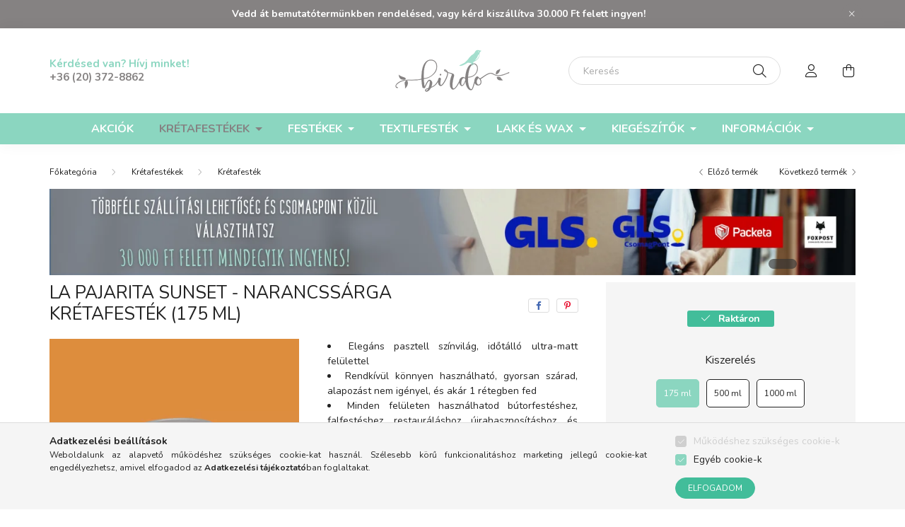

--- FILE ---
content_type: text/html; charset=UTF-8
request_url: https://birdo.hu/shop_marketing.php?cikk=la-pajarita-kretafestek-cp-39-175-ml&type=page&only=cross&change_lang=hu&marketing_type=artdet
body_size: 8156
content:

<script>
	function page_action_cross(cikk,cikk_id,qty) {
        var temp_qty=qty;
        if ($("#db_"+cikk_id).length > 0 ) temp_qty=$("#db_"+cikk_id).val();

		$.ajax({
			type: "GET",
			async: true,
			url: "https://birdo.hu/shop_ajax/ajax_cart.php",
			dataType: 'json',
			data: {
				get_ajax:1,
				result_type:"json",
				lang_master:"hu",
				action:"add",
				sku:cikk,
				qty:temp_qty,
				variant_name1:$("#egyeb_nev1_"+cikk_id).val(),
				variant_list1:$("#egyeb_list1_"+cikk_id).val(),
				variant_name2:$("#egyeb_nev2_"+cikk_id).val(),
				variant_list2:$("#egyeb_list2_"+cikk_id).val(),
				variant_name3:$("#egyeb_nev3_"+cikk_id).val(),
				variant_list3:$("#egyeb_list3_"+cikk_id).val()
			},
			success: function(result_cart){
                const temp_product_array = {
                    error: result_cart.error,
                    sku: cikk,
                    master_key: result_cart.master_key,
                    name: result_cart.name,
                    category: result_cart.category,
                    price: result_cart.price,
                    qty: temp_qty,
                    qty_of_items: result_cart.qty_of_items
                };

                for (let i = 1; i <= 3; i++) {
                    temp_product_array[`variant_name${i}`] = $(`#egyeb_nev${i}_${cikk_id}`).val();
                    temp_product_array[`variant_list${i}`] = $(`#egyeb_list${i}_${cikk_id}`).val();
                }

                $(document).trigger("addToCart", temp_product_array);

                gtag("event", "cross_sale_convert", { 'sku':cikk, 'value':result_cart.price*temp_qty});
				if (result_cart.cart_deny==1) {
					eval(result_cart.cart_onclose);
				} else {
                    if (result_cart.cart_success==1) $(document).trigger("addToCartSuccess",temp_product_array);

										$("#page_cross_content #page_pagelist_"+cikk_id).animate({opacity: 0},300,function(){
						$("#page_cross_content #page_pagelist_"+cikk_id).remove();
                        $(document).trigger('removeCrossItem');
						if ($("#page_cross_content .page_pagelist_item").length==0) $("#page_cross_content").remove();
											});
										if (result_cart.overlay!="") {
						$("#overlay_cart_add").html(result_cart.overlay);
						$("#overlay_cart_add").overlay().load();
					}
										if ($("#box_cart_content").length>0) {
						
						$("#box_cart_content").load("https://birdo.hu/shop_ajax/ajax_box_cart.php?get_ajax=1&lang_master=hu&unas_design=");
						                            if ($("#box_cart_content2").length > 0) $("#box_cart_content2").load("https://birdo.hu/shop_ajax/ajax_box_cart.php?get_ajax=1&lang_master=hu&unas_design=&cart_num=2");
												}
					$.ajax({
						type: "GET",
						async: true,
						url: "https://birdo.hu/shop_ajax/ajax_shipping.php",
						dataType: "json",
						data: {
							get_ajax:1,
							shop_id:92071,
							lang_master:"hu"
						},
						success: function(result){
							$(".container_shipping_cost").html(result.cost);
							$(".container_shipping_free").html(result.free);
						}
					});
									}
			}
		});
	}
	</script>
	


        
        
                                                                                        
    
            
                
                                                                        
                





		
				

	
	
	
	
	<div class=" products js-products type--1 carousel carousel-cross_page" >
												
			<article class="carousel-cell page_pagelist_item product js-product page_artlist_sku_la__unas__pajarita__unas__ecset__unas__no__unas__30__unas__500399" id="page_pagelist_cross_page_la__unas__pajarita__unas__ecset__unas__no__unas__30__unas__500399" data-sku="la-pajarita-ecset-no-30-500399">
				<div class="product__inner">
                    							<div class="product__img-outer">
						<div class="product__img-wrap product-img-wrapper">
                            <div class="product__badges">
                                                                                                                                                                                                                                                                                                                                                                                                <div class="product__func-btn favourites-btn page_artdet_func_favourites_la__unas__pajarita__unas__ecset__unas__no__unas__30__unas__500399 page_artdet_func_favourites_outer_la__unas__pajarita__unas__ecset__unas__no__unas__30__unas__500399" id="page_artlist_func_favourites_la__unas__pajarita__unas__ecset__unas__no__unas__30__unas__500399" onclick='add_to_favourites("","la-pajarita-ecset-no-30-500399","page_artlist_func_favourites_la__unas__pajarita__unas__ecset__unas__no__unas__30__unas__500399","page_artlist_func_favourites_outer_la__unas__pajarita__unas__ecset__unas__no__unas__30__unas__500399","122806114");' aria-label="Kedvencekhez" data-tippy="Kedvencekhez">
                                                <div class="product__func-icon favourites__icon icon--favo"></div>
                                            </div>
                                                                                                                                                                                                                                                                                </div>
                            									<a class="product_link_normal" data-sku="la-pajarita-ecset-no-30-500399" href="https://birdo.hu/ecset/la-pajarita-no30-hosszu-sorte-lapos" title="LA PAJARITA No.30 hosszú sörtéjű lapos ecset">
								<picture>
                                    																		<source srcset="https://birdo.hu/main_pic/space.gif" data-srcset="https://birdo.hu/img/92071/la-pajarita-ecset-no-30-500399/182x182,r/la-pajarita-no30-lapos-ecset.webp?time=1727879083 1x, https://birdo.hu/img/92071/la-pajarita-ecset-no-30-500399/364x364,r/la-pajarita-no30-lapos-ecset.webp?time=1727879083 2x" media="(max-width: 415.98px)" />
									                                    									<source srcset="https://birdo.hu/main_pic/space.gif" data-srcset="https://birdo.hu/img/92071/la-pajarita-ecset-no-30-500399/264x264,r/la-pajarita-no30-lapos-ecset.webp?time=1727879083 1x, https://birdo.hu/img/92071/la-pajarita-ecset-no-30-500399/528x528,r/la-pajarita-no30-lapos-ecset.webp?time=1727879083 2x " />
									<img class="product__img product-img js-main-img lazyload" width="264" height="264"
										 src="https://birdo.hu/main_pic/space.gif"
										 data-src="https://birdo.hu/img/92071/la-pajarita-ecset-no-30-500399/264x264,r/la-pajarita-no30-lapos-ecset.webp?time=1727879083"
										 alt="La Pajarita No.30 hosszú sörtéjű lapos ecset"
										 title="La Pajarita No.30 hosszú sörtéjű lapos ecset"
										 id="main_image_cross_page_la__unas__pajarita__unas__ecset__unas__no__unas__30__unas__500399"/>
								</picture>
							</a>
						</div>
					</div>
                    							<div class="product__datas">
                        						<div class="product__name-wrap">
							<a class="product__name-link product_link_normal" data-sku="la-pajarita-ecset-no-30-500399" href="https://birdo.hu/ecset/la-pajarita-no30-hosszu-sorte-lapos">
								<h2 class="product__name">
                                                                            LA PAJARITA No.30 hosszú sörtéjű lapos ecset
                                                                    </h2>
							</a>
															
															
																												</div>
                        
													                            <div class="product__stock position-relative only_stock_status on-stock">
									<span class="product__stock-text font-s font-md-m">
																					Raktáron																			</span>
								</div>
													
																			
													<div class="product__prices-wrap">
																	<div class="product__prices with-rrp row no-gutters justify-content-center align-items-baseline ">
										<div class='product__price-base product-price--base'>
											<span class="product__price-base-value"><span id='price_net_brutto_cross_page_la__unas__pajarita__unas__ecset__unas__no__unas__30__unas__500399' class='price_net_brutto_cross_page_la__unas__pajarita__unas__ecset__unas__no__unas__30__unas__500399'>2 690</span> Ft</span>										</div>
																																																		</div>
																																																</div>
						
													<div class="product__main-wrap">
																																																									<button class="product__main-btn btn-primary product__cart-btn btn" onclick="page_action_cross('la-pajarita-ecset-no-30-500399','cross_page_la__unas__pajarita__unas__ecset__unas__no__unas__30__unas__500399',1);" type="button">Ezt is kérem</button>
																				<input name="db_cross_page_la__unas__pajarita__unas__ecset__unas__no__unas__30__unas__500399" id="db_cross_page_la__unas__pajarita__unas__ecset__unas__no__unas__30__unas__500399" type="hidden" value="1" maxlength="7" data-min="1" data-max="999999" data-step="1"/>
																								</div>
						
																	</div>
				</div>

							</article>
												
			<article class="carousel-cell page_pagelist_item product js-product page_artlist_sku_la__unas__pajarita__unas__ultra__unas__matt__unas__lakk" id="page_pagelist_cross_page_la__unas__pajarita__unas__ultra__unas__matt__unas__lakk" data-sku="la-pajarita-ultra-matt-lakk">
				<div class="product__inner">
                    							<div class="product__img-outer">
						<div class="product__img-wrap product-img-wrapper">
                            <div class="product__badges">
                                                                                                                                                                                                                                                                                                                                                                                                <div class="product__func-btn favourites-btn page_artdet_func_favourites_la__unas__pajarita__unas__ultra__unas__matt__unas__lakk page_artdet_func_favourites_outer_la__unas__pajarita__unas__ultra__unas__matt__unas__lakk" id="page_artlist_func_favourites_la__unas__pajarita__unas__ultra__unas__matt__unas__lakk" onclick='add_to_favourites("","la-pajarita-ultra-matt-lakk","page_artlist_func_favourites_la__unas__pajarita__unas__ultra__unas__matt__unas__lakk","page_artlist_func_favourites_outer_la__unas__pajarita__unas__ultra__unas__matt__unas__lakk","120339818");' aria-label="Kedvencekhez" data-tippy="Kedvencekhez">
                                                <div class="product__func-icon favourites__icon icon--favo"></div>
                                            </div>
                                                                                                                                                                                                                                                                                </div>
                            									<a class="product_link_normal" data-sku="la-pajarita-ultra-matt-lakk" href="https://birdo.hu/butorlakk/ultra-matt-lakk-la-pajarita" title="LA PAJARITA Ultra Matt Lakk (75 ml)">
								<picture>
                                    																		<source srcset="https://birdo.hu/main_pic/space.gif" data-srcset="https://birdo.hu/img/92071/la-pajarita-ultra-matt-lakk/182x182,r/LA-PAJARITA-ultra-matt-lakk.webp?time=1727366204 1x, https://birdo.hu/img/92071/la-pajarita-ultra-matt-lakk/364x364,r/LA-PAJARITA-ultra-matt-lakk.webp?time=1727366204 2x" media="(max-width: 415.98px)" />
									                                    									<source srcset="https://birdo.hu/main_pic/space.gif" data-srcset="https://birdo.hu/img/92071/la-pajarita-ultra-matt-lakk/264x264,r/LA-PAJARITA-ultra-matt-lakk.webp?time=1727366204 1x, https://birdo.hu/img/92071/la-pajarita-ultra-matt-lakk/528x528,r/LA-PAJARITA-ultra-matt-lakk.webp?time=1727366204 2x " />
									<img class="product__img product-img js-main-img lazyload" width="264" height="264"
										 src="https://birdo.hu/main_pic/space.gif"
										 data-src="https://birdo.hu/img/92071/la-pajarita-ultra-matt-lakk/264x264,r/LA-PAJARITA-ultra-matt-lakk.webp?time=1727366204"
										 alt="LA-PAJARITA ultra matt lakk"
										 title="LA-PAJARITA ultra matt lakk"
										 id="main_image_cross_page_la__unas__pajarita__unas__ultra__unas__matt__unas__lakk"/>
								</picture>
							</a>
						</div>
					</div>
                    							<div class="product__datas">
                        						<div class="product__name-wrap">
							<a class="product__name-link product_link_normal" data-sku="la-pajarita-ultra-matt-lakk" href="https://birdo.hu/butorlakk/ultra-matt-lakk-la-pajarita">
								<h2 class="product__name">
                                                                            LA PAJARITA Ultra Matt Lakk
                                                                    </h2>
							</a>
															
															
																												</div>
                        
													                            <div class="product__stock position-relative only_stock_status on-stock">
									<span class="product__stock-text font-s font-md-m">
																					Raktáron																			</span>
								</div>
													
																			
													<div class="product__prices-wrap">
																	<div class="product__prices with-rrp row no-gutters justify-content-center align-items-baseline ">
										<div class='product__price-base product-price--base'>
											<span class="product__price-base-value"><span id='price_net_brutto_cross_page_la__unas__pajarita__unas__ultra__unas__matt__unas__lakk' class='price_net_brutto_cross_page_la__unas__pajarita__unas__ultra__unas__matt__unas__lakk'>1 790</span> Ft</span>										</div>
																																																		</div>
																																																</div>
						
													<div class="product__main-wrap">
																																																									<button class="product__main-btn btn-primary product__cart-btn btn" onclick="page_action_cross('la-pajarita-ultra-matt-lakk','cross_page_la__unas__pajarita__unas__ultra__unas__matt__unas__lakk',1);" type="button">Ezt is kérem</button>
																				<input name="db_cross_page_la__unas__pajarita__unas__ultra__unas__matt__unas__lakk" id="db_cross_page_la__unas__pajarita__unas__ultra__unas__matt__unas__lakk" type="hidden" value="1" maxlength="7" data-min="1" data-max="999999" data-step="1"/>
																								</div>
						
																	</div>
				</div>

							</article>
												
			<article class="carousel-cell page_pagelist_item product js-product page_artlist_sku_la__unas__pajarita__unas__szintelen__unas__wax__unas__1467" id="page_pagelist_cross_page_la__unas__pajarita__unas__szintelen__unas__wax__unas__1467" data-sku="la-pajarita-szintelen-wax-1467">
				<div class="product__inner">
                    							<div class="product__img-outer">
						<div class="product__img-wrap product-img-wrapper">
                            <div class="product__badges">
                                                                                                            <div class="product__badge-sale badge badge--sale">
                                            <span id='price_save_cross_page_la__unas__pajarita__unas__szintelen__unas__wax__unas__1467' data-percent="%">9</span>
                                        </div>
                                                                                                                                                                                                                                                                                                                                                                <div class="product__func-btn favourites-btn page_artdet_func_favourites_la__unas__pajarita__unas__szintelen__unas__wax__unas__1467 page_artdet_func_favourites_outer_la__unas__pajarita__unas__szintelen__unas__wax__unas__1467" id="page_artlist_func_favourites_la__unas__pajarita__unas__szintelen__unas__wax__unas__1467" onclick='add_to_favourites("","la-pajarita-szintelen-wax-1467","page_artlist_func_favourites_la__unas__pajarita__unas__szintelen__unas__wax__unas__1467","page_artlist_func_favourites_outer_la__unas__pajarita__unas__szintelen__unas__wax__unas__1467","119608721");' aria-label="Kedvencekhez" data-tippy="Kedvencekhez">
                                                <div class="product__func-icon favourites__icon icon--favo"></div>
                                            </div>
                                                                                                                                                                                                                                                                                </div>
                            									<a class="product_link_normal" data-sku="la-pajarita-szintelen-wax-1467" href="https://birdo.hu/butorwax/szintelen-wax-la-pajarita" title="LA PAJARITA Színtelen Wax (100 ml)">
								<picture>
                                    																		<source srcset="https://birdo.hu/main_pic/space.gif" data-srcset="https://birdo.hu/img/92071/la-pajarita-szintelen-wax-1467/182x182,r/LA-PAJARITA-szintelen-wax.webp?time=1733414116 1x, https://birdo.hu/img/92071/la-pajarita-szintelen-wax-1467/364x364,r/LA-PAJARITA-szintelen-wax.webp?time=1733414116 2x" media="(max-width: 415.98px)" />
									                                    									<source srcset="https://birdo.hu/main_pic/space.gif" data-srcset="https://birdo.hu/img/92071/la-pajarita-szintelen-wax-1467/264x264,r/LA-PAJARITA-szintelen-wax.webp?time=1733414116 1x, https://birdo.hu/img/92071/la-pajarita-szintelen-wax-1467/528x528,r/LA-PAJARITA-szintelen-wax.webp?time=1733414116 2x " />
									<img class="product__img product-img js-main-img lazyload" width="264" height="264"
										 src="https://birdo.hu/main_pic/space.gif"
										 data-src="https://birdo.hu/img/92071/la-pajarita-szintelen-wax-1467/264x264,r/LA-PAJARITA-szintelen-wax.webp?time=1733414116"
										 alt="LA PAJARITA színtelen wax"
										 title="LA PAJARITA színtelen wax"
										 id="main_image_cross_page_la__unas__pajarita__unas__szintelen__unas__wax__unas__1467"/>
								</picture>
							</a>
						</div>
					</div>
                    							<div class="product__datas">
                        						<div class="product__name-wrap">
							<a class="product__name-link product_link_normal" data-sku="la-pajarita-szintelen-wax-1467" href="https://birdo.hu/butorwax/szintelen-wax-la-pajarita">
								<h2 class="product__name">
                                                                            LA PAJARITA Színtelen Wax
                                                                    </h2>
							</a>
															
															
																												</div>
                        
													                            <div class="product__stock position-relative on-stock">
									<span class="product__stock-text font-s font-md-m">
																					Raktáron																			</span>
								</div>
													
																			
													<div class="product__prices-wrap">
																	<div class="product__prices with-rrp row no-gutters justify-content-center align-items-baseline has-sale-price">
										<div class='product__price-base product-price--base'>
											 <span class="product__price-base-value text-line-through"><span id='price_net_brutto_cross_page_la__unas__pajarita__unas__szintelen__unas__wax__unas__1467' class='price_net_brutto_cross_page_la__unas__pajarita__unas__szintelen__unas__wax__unas__1467'>2 190</span> Ft</span>&nbsp;<span class="icon--info" data-tippy="Az áthúzott ár a hivatalos forgalmazó által meghatározott kiskereskedelmi eladási ár."></span>										</div>
																					<div class='product__price-sale product-price--sale'>
												 
												<span id='price_akcio_brutto_cross_page_la__unas__pajarita__unas__szintelen__unas__wax__unas__1467' class='price_akcio_brutto_cross_page_la__unas__pajarita__unas__szintelen__unas__wax__unas__1467'>1 990</span> Ft
											</div>
																																																		</div>
																																																</div>
						
													<div class="product__main-wrap">
																																																									<button class="product__main-btn btn-primary product__cart-btn btn" onclick="page_action_cross('la-pajarita-szintelen-wax-1467','cross_page_la__unas__pajarita__unas__szintelen__unas__wax__unas__1467',1);" type="button">Ezt is kérem</button>
																				<input name="db_cross_page_la__unas__pajarita__unas__szintelen__unas__wax__unas__1467" id="db_cross_page_la__unas__pajarita__unas__szintelen__unas__wax__unas__1467" type="hidden" value="1" maxlength="7" data-min="1" data-max="999999" data-step="1"/>
																								</div>
						
																	</div>
				</div>

							</article>
												
			<article class="carousel-cell page_pagelist_item product js-product page_artlist_sku_la__unas__pajarita__unas__vizbazisu__unas__szintelen__unas__wax__unas__1309__unas__175__unas__ml" id="page_pagelist_cross_page_la__unas__pajarita__unas__vizbazisu__unas__szintelen__unas__wax__unas__1309__unas__175__unas__ml" data-sku="la-pajarita-vizbazisu-szintelen-wax-1309-175-ml">
				<div class="product__inner">
                    							<div class="product__img-outer">
						<div class="product__img-wrap product-img-wrapper">
                            <div class="product__badges">
                                                                                                                                                                                                                                                                                                                                                                                                <div class="product__func-btn favourites-btn page_artdet_func_favourites_la__unas__pajarita__unas__vizbazisu__unas__szintelen__unas__wax__unas__1309__unas__175__unas__ml page_artdet_func_favourites_outer_la__unas__pajarita__unas__vizbazisu__unas__szintelen__unas__wax__unas__1309__unas__175__unas__ml" id="page_artlist_func_favourites_la__unas__pajarita__unas__vizbazisu__unas__szintelen__unas__wax__unas__1309__unas__175__unas__ml" onclick='add_to_favourites("","la-pajarita-vizbazisu-szintelen-wax-1309-175-ml","page_artlist_func_favourites_la__unas__pajarita__unas__vizbazisu__unas__szintelen__unas__wax__unas__1309__unas__175__unas__ml","page_artlist_func_favourites_outer_la__unas__pajarita__unas__vizbazisu__unas__szintelen__unas__wax__unas__1309__unas__175__unas__ml","143663712");' aria-label="Kedvencekhez" data-tippy="Kedvencekhez">
                                                <div class="product__func-icon favourites__icon icon--favo"></div>
                                            </div>
                                                                                                                                                                                                                                                                                </div>
                            									<a class="product_link_normal" data-sku="la-pajarita-vizbazisu-szintelen-wax-1309-175-ml" href="https://birdo.hu/butorwax/vizbazisu-szintelen-wax-la-pajarita" title="LA PAJARITA Vízbázisú Színtelen Wax (175 ml)">
								<picture>
                                    																		<source srcset="https://birdo.hu/main_pic/space.gif" data-srcset="https://birdo.hu/img/92071/la-pajarita-vizbazisu-szintelen-wax-1309-175-ml/182x182,r/la-pajarita-vizbazisu-szintelen-wax-1309-175-ml.webp?time=1733414525 1x, https://birdo.hu/img/92071/la-pajarita-vizbazisu-szintelen-wax-1309-175-ml/364x364,r/la-pajarita-vizbazisu-szintelen-wax-1309-175-ml.webp?time=1733414525 2x" media="(max-width: 415.98px)" />
									                                    									<source srcset="https://birdo.hu/main_pic/space.gif" data-srcset="https://birdo.hu/img/92071/la-pajarita-vizbazisu-szintelen-wax-1309-175-ml/264x264,r/la-pajarita-vizbazisu-szintelen-wax-1309-175-ml.webp?time=1733414525 1x, https://birdo.hu/img/92071/la-pajarita-vizbazisu-szintelen-wax-1309-175-ml/528x528,r/la-pajarita-vizbazisu-szintelen-wax-1309-175-ml.webp?time=1733414525 2x " />
									<img class="product__img product-img js-main-img lazyload" width="264" height="264"
										 src="https://birdo.hu/main_pic/space.gif"
										 data-src="https://birdo.hu/img/92071/la-pajarita-vizbazisu-szintelen-wax-1309-175-ml/264x264,r/la-pajarita-vizbazisu-szintelen-wax-1309-175-ml.webp?time=1733414525"
										 alt="LA PAJARITA Vízbázisú Színtelen Wax (175 ml)"
										 title="LA PAJARITA Vízbázisú Színtelen Wax (175 ml)"
										 id="main_image_cross_page_la__unas__pajarita__unas__vizbazisu__unas__szintelen__unas__wax__unas__1309__unas__175__unas__ml"/>
								</picture>
							</a>
						</div>
					</div>
                    							<div class="product__datas">
                        						<div class="product__name-wrap">
							<a class="product__name-link product_link_normal" data-sku="la-pajarita-vizbazisu-szintelen-wax-1309-175-ml" href="https://birdo.hu/butorwax/vizbazisu-szintelen-wax-la-pajarita">
								<h2 class="product__name">
                                                                            LA PAJARITA Vízbázisú Színtelen Wax
                                                                    </h2>
							</a>
															
															
																												</div>
                        
													                            <div class="product__stock position-relative only_stock_status on-stock">
									<span class="product__stock-text font-s font-md-m">
																					Raktáron																			</span>
								</div>
													
																			
													<div class="product__prices-wrap">
																	<div class="product__prices with-rrp row no-gutters justify-content-center align-items-baseline ">
										<div class='product__price-base product-price--base'>
											<span class="product__price-base-value"><span id='price_net_brutto_cross_page_la__unas__pajarita__unas__vizbazisu__unas__szintelen__unas__wax__unas__1309__unas__175__unas__ml' class='price_net_brutto_cross_page_la__unas__pajarita__unas__vizbazisu__unas__szintelen__unas__wax__unas__1309__unas__175__unas__ml'>3 690</span> Ft</span>										</div>
																																																		</div>
																																																</div>
						
													<div class="product__main-wrap">
																																																									<button class="product__main-btn btn-primary product__cart-btn btn" onclick="page_action_cross('la-pajarita-vizbazisu-szintelen-wax-1309-175-ml','cross_page_la__unas__pajarita__unas__vizbazisu__unas__szintelen__unas__wax__unas__1309__unas__175__unas__ml',1);" type="button">Ezt is kérem</button>
																				<input name="db_cross_page_la__unas__pajarita__unas__vizbazisu__unas__szintelen__unas__wax__unas__1309__unas__175__unas__ml" id="db_cross_page_la__unas__pajarita__unas__vizbazisu__unas__szintelen__unas__wax__unas__1309__unas__175__unas__ml" type="hidden" value="1" maxlength="7" data-min="1" data-max="999999" data-step="1"/>
																								</div>
						
																	</div>
				</div>

							</article>
												
			<article class="carousel-cell page_pagelist_item product js-product page_artlist_sku_la__unas__pajarita__unas__univerzalis__unas__alapozo__unas__5141" id="page_pagelist_cross_page_la__unas__pajarita__unas__univerzalis__unas__alapozo__unas__5141" data-sku="la-pajarita-univerzalis-alapozo-5141">
				<div class="product__inner">
                    							<div class="product__img-outer">
						<div class="product__img-wrap product-img-wrapper">
                            <div class="product__badges">
                                                                                                                                                                                                                                                                                                                                                                                                <div class="product__func-btn favourites-btn page_artdet_func_favourites_la__unas__pajarita__unas__univerzalis__unas__alapozo__unas__5141 page_artdet_func_favourites_outer_la__unas__pajarita__unas__univerzalis__unas__alapozo__unas__5141" id="page_artlist_func_favourites_la__unas__pajarita__unas__univerzalis__unas__alapozo__unas__5141" onclick='add_to_favourites("","la-pajarita-univerzalis-alapozo-5141","page_artlist_func_favourites_la__unas__pajarita__unas__univerzalis__unas__alapozo__unas__5141","page_artlist_func_favourites_outer_la__unas__pajarita__unas__univerzalis__unas__alapozo__unas__5141","194202605");' aria-label="Kedvencekhez" data-tippy="Kedvencekhez">
                                                <div class="product__func-icon favourites__icon icon--favo"></div>
                                            </div>
                                                                                                                                                                                                                                                                                </div>
                            									<a class="product_link_normal" data-sku="la-pajarita-univerzalis-alapozo-5141" href="https://birdo.hu/alapozo-festek-lakk/univerzalis-alapozo-festek-la-pajarita" title="LA PAJARITA Univerzális Alapozó Festék (75 ml)">
								<picture>
                                    																		<source srcset="https://birdo.hu/main_pic/space.gif" data-srcset="https://birdo.hu/img/92071/la-pajarita-univerzalis-alapozo-5141/182x182,r/la-pajarita-univerzalis-alapozo-5141.webp?time=1727876585 1x, https://birdo.hu/img/92071/la-pajarita-univerzalis-alapozo-5141/364x364,r/la-pajarita-univerzalis-alapozo-5141.webp?time=1727876585 2x" media="(max-width: 415.98px)" />
									                                    									<source srcset="https://birdo.hu/main_pic/space.gif" data-srcset="https://birdo.hu/img/92071/la-pajarita-univerzalis-alapozo-5141/264x264,r/la-pajarita-univerzalis-alapozo-5141.webp?time=1727876585 1x, https://birdo.hu/img/92071/la-pajarita-univerzalis-alapozo-5141/528x528,r/la-pajarita-univerzalis-alapozo-5141.webp?time=1727876585 2x " />
									<img class="product__img product-img js-main-img lazyload" width="264" height="264"
										 src="https://birdo.hu/main_pic/space.gif"
										 data-src="https://birdo.hu/img/92071/la-pajarita-univerzalis-alapozo-5141/264x264,r/la-pajarita-univerzalis-alapozo-5141.webp?time=1727876585"
										 alt="LA PAJARITA Univerzális Alapozó Festék (75 ml)"
										 title="LA PAJARITA Univerzális Alapozó Festék (75 ml)"
										 id="main_image_cross_page_la__unas__pajarita__unas__univerzalis__unas__alapozo__unas__5141"/>
								</picture>
							</a>
						</div>
					</div>
                    							<div class="product__datas">
                        						<div class="product__name-wrap">
							<a class="product__name-link product_link_normal" data-sku="la-pajarita-univerzalis-alapozo-5141" href="https://birdo.hu/alapozo-festek-lakk/univerzalis-alapozo-festek-la-pajarita">
								<h2 class="product__name">
                                                                            LA PAJARITA Univerzális Alapozó Festék
                                                                    </h2>
							</a>
															
															
																												</div>
                        
													                            <div class="product__stock position-relative only_stock_status on-stock">
									<span class="product__stock-text font-s font-md-m">
																					Raktáron																			</span>
								</div>
													
																			
													<div class="product__prices-wrap">
																	<div class="product__prices with-rrp row no-gutters justify-content-center align-items-baseline ">
										<div class='product__price-base product-price--base'>
											<span class="product__price-base-value"><span id='price_net_brutto_cross_page_la__unas__pajarita__unas__univerzalis__unas__alapozo__unas__5141' class='price_net_brutto_cross_page_la__unas__pajarita__unas__univerzalis__unas__alapozo__unas__5141'>1 690</span> Ft</span>										</div>
																																																		</div>
																																																</div>
						
													<div class="product__main-wrap">
																																																									<button class="product__main-btn btn-primary product__cart-btn btn" onclick="page_action_cross('la-pajarita-univerzalis-alapozo-5141','cross_page_la__unas__pajarita__unas__univerzalis__unas__alapozo__unas__5141',1);" type="button">Ezt is kérem</button>
																				<input name="db_cross_page_la__unas__pajarita__unas__univerzalis__unas__alapozo__unas__5141" id="db_cross_page_la__unas__pajarita__unas__univerzalis__unas__alapozo__unas__5141" type="hidden" value="1" maxlength="7" data-min="1" data-max="999999" data-step="1"/>
																								</div>
						
																	</div>
				</div>

							</article>
												
			<article class="carousel-cell page_pagelist_item product js-product page_artlist_sku_la__unas__pajarita__unas__blokkolo__unas__alapozo__unas__feher__unas__LPA003149__unas__750" id="page_pagelist_cross_page_la__unas__pajarita__unas__blokkolo__unas__alapozo__unas__feher__unas__LPA003149__unas__750" data-sku="la-pajarita-blokkolo-alapozo-feher-LPA003149-750">
				<div class="product__inner">
                    							<div class="product__img-outer">
						<div class="product__img-wrap product-img-wrapper">
                            <div class="product__badges">
                                                                                                            <div class="product__badge-sale badge badge--sale">
                                            <span id='price_save_cross_page_la__unas__pajarita__unas__blokkolo__unas__alapozo__unas__feher__unas__LPA003149__unas__750' data-percent="%">6</span>
                                        </div>
                                                                                                                                                                                                                                                                                                                                                                <div class="product__func-btn favourites-btn page_artdet_func_favourites_la__unas__pajarita__unas__blokkolo__unas__alapozo__unas__feher__unas__LPA003149__unas__750 page_artdet_func_favourites_outer_la__unas__pajarita__unas__blokkolo__unas__alapozo__unas__feher__unas__LPA003149__unas__750" id="page_artlist_func_favourites_la__unas__pajarita__unas__blokkolo__unas__alapozo__unas__feher__unas__LPA003149__unas__750" onclick='add_to_favourites("","la-pajarita-blokkolo-alapozo-feher-LPA003149-750","page_artlist_func_favourites_la__unas__pajarita__unas__blokkolo__unas__alapozo__unas__feher__unas__LPA003149__unas__750","page_artlist_func_favourites_outer_la__unas__pajarita__unas__blokkolo__unas__alapozo__unas__feher__unas__LPA003149__unas__750","570594621");' aria-label="Kedvencekhez" data-tippy="Kedvencekhez">
                                                <div class="product__func-icon favourites__icon icon--favo"></div>
                                            </div>
                                                                                                                                                                                                                                                                                </div>
                            									<a class="product_link_normal" data-sku="la-pajarita-blokkolo-alapozo-feher-LPA003149-750" href="https://birdo.hu/alapozo-festek-lakk/blokkolo-alapozo-la-pajarita" title="LA PAJARITA Blokkoló Alapozó (750 ml)">
								<picture>
                                    																		<source srcset="https://birdo.hu/main_pic/space.gif" data-srcset="https://birdo.hu/img/92071/la-pajarita-blokkolo-alapozo-feher-LPA003149-750/182x182,r/la-pajarita-blokkolo-alapozo-feher-LPA003149-750.webp?time=1727876723 1x, https://birdo.hu/img/92071/la-pajarita-blokkolo-alapozo-feher-LPA003149-750/364x364,r/la-pajarita-blokkolo-alapozo-feher-LPA003149-750.webp?time=1727876723 2x" media="(max-width: 415.98px)" />
									                                    									<source srcset="https://birdo.hu/main_pic/space.gif" data-srcset="https://birdo.hu/img/92071/la-pajarita-blokkolo-alapozo-feher-LPA003149-750/264x264,r/la-pajarita-blokkolo-alapozo-feher-LPA003149-750.webp?time=1727876723 1x, https://birdo.hu/img/92071/la-pajarita-blokkolo-alapozo-feher-LPA003149-750/528x528,r/la-pajarita-blokkolo-alapozo-feher-LPA003149-750.webp?time=1727876723 2x " />
									<img class="product__img product-img js-main-img lazyload" width="264" height="264"
										 src="https://birdo.hu/main_pic/space.gif"
										 data-src="https://birdo.hu/img/92071/la-pajarita-blokkolo-alapozo-feher-LPA003149-750/264x264,r/la-pajarita-blokkolo-alapozo-feher-LPA003149-750.webp?time=1727876723"
										 alt="LA PAJARITA Blokkoló Alapozó (750 ml)"
										 title="LA PAJARITA Blokkoló Alapozó (750 ml)"
										 id="main_image_cross_page_la__unas__pajarita__unas__blokkolo__unas__alapozo__unas__feher__unas__LPA003149__unas__750"/>
								</picture>
							</a>
						</div>
					</div>
                    							<div class="product__datas">
                        						<div class="product__name-wrap">
							<a class="product__name-link product_link_normal" data-sku="la-pajarita-blokkolo-alapozo-feher-LPA003149-750" href="https://birdo.hu/alapozo-festek-lakk/blokkolo-alapozo-la-pajarita">
								<h2 class="product__name">
                                                                            LA PAJARITA Blokkoló Alapozó
                                                                    </h2>
							</a>
															
															
																												</div>
                        
													                            <div class="product__stock position-relative on-stock">
									<span class="product__stock-text font-s font-md-m">
																					Raktáron																			</span>
								</div>
													
																			
													<div class="product__prices-wrap">
																	<div class="product__prices with-rrp row no-gutters justify-content-center align-items-baseline has-sale-price">
										<div class='product__price-base product-price--base'>
											 <span class="product__price-base-value text-line-through"><span id='price_net_brutto_cross_page_la__unas__pajarita__unas__blokkolo__unas__alapozo__unas__feher__unas__LPA003149__unas__750' class='price_net_brutto_cross_page_la__unas__pajarita__unas__blokkolo__unas__alapozo__unas__feher__unas__LPA003149__unas__750'>7 790</span> Ft</span>&nbsp;<span class="icon--info" data-tippy="Az áthúzott ár a hivatalos forgalmazó által meghatározott kiskereskedelmi eladási ár."></span>										</div>
																					<div class='product__price-sale product-price--sale'>
												 
												<span id='price_akcio_brutto_cross_page_la__unas__pajarita__unas__blokkolo__unas__alapozo__unas__feher__unas__LPA003149__unas__750' class='price_akcio_brutto_cross_page_la__unas__pajarita__unas__blokkolo__unas__alapozo__unas__feher__unas__LPA003149__unas__750'>7 290</span> Ft
											</div>
																																																		</div>
																																																</div>
						
													<div class="product__main-wrap">
																																																									<button class="product__main-btn btn-primary product__cart-btn btn" onclick="page_action_cross('la-pajarita-blokkolo-alapozo-feher-LPA003149-750','cross_page_la__unas__pajarita__unas__blokkolo__unas__alapozo__unas__feher__unas__LPA003149__unas__750',1);" type="button">Ezt is kérem</button>
																				<input name="db_cross_page_la__unas__pajarita__unas__blokkolo__unas__alapozo__unas__feher__unas__LPA003149__unas__750" id="db_cross_page_la__unas__pajarita__unas__blokkolo__unas__alapozo__unas__feher__unas__LPA003149__unas__750" type="hidden" value="1" maxlength="7" data-min="1" data-max="999999" data-step="1"/>
																								</div>
						
																	</div>
				</div>

							</article>
												
			<article class="carousel-cell page_pagelist_item product js-product page_artlist_sku_la__unas__pajarita__unas__alapozo__unas__lakk" id="page_pagelist_cross_page_la__unas__pajarita__unas__alapozo__unas__lakk" data-sku="la-pajarita-alapozo-lakk">
				<div class="product__inner">
                    							<div class="product__img-outer">
						<div class="product__img-wrap product-img-wrapper">
                            <div class="product__badges">
                                                                                                                                                                                                                                                                                                                                                                                                <div class="product__func-btn favourites-btn page_artdet_func_favourites_la__unas__pajarita__unas__alapozo__unas__lakk page_artdet_func_favourites_outer_la__unas__pajarita__unas__alapozo__unas__lakk" id="page_artlist_func_favourites_la__unas__pajarita__unas__alapozo__unas__lakk" onclick='add_to_favourites("","la-pajarita-alapozo-lakk","page_artlist_func_favourites_la__unas__pajarita__unas__alapozo__unas__lakk","page_artlist_func_favourites_outer_la__unas__pajarita__unas__alapozo__unas__lakk","138880052");' aria-label="Kedvencekhez" data-tippy="Kedvencekhez">
                                                <div class="product__func-icon favourites__icon icon--favo"></div>
                                            </div>
                                                                                                                                                                                                                                                                                </div>
                            									<a class="product_link_normal" data-sku="la-pajarita-alapozo-lakk" href="https://birdo.hu/alapozo-festek-lakk/alapozo-lakk-la-pajarita" title="LA PAJARITA Alapozó Lakk (35 ml)">
								<picture>
                                    																		<source srcset="https://birdo.hu/main_pic/space.gif" data-srcset="https://birdo.hu/img/92071/la-pajarita-alapozo-lakk/182x182,r/LA-PAJARITA-alapozo-lakk.webp?time=1727356517 1x, https://birdo.hu/img/92071/la-pajarita-alapozo-lakk/364x364,r/LA-PAJARITA-alapozo-lakk.webp?time=1727356517 2x" media="(max-width: 415.98px)" />
									                                    									<source srcset="https://birdo.hu/main_pic/space.gif" data-srcset="https://birdo.hu/img/92071/la-pajarita-alapozo-lakk/264x264,r/LA-PAJARITA-alapozo-lakk.webp?time=1727356517 1x, https://birdo.hu/img/92071/la-pajarita-alapozo-lakk/528x528,r/LA-PAJARITA-alapozo-lakk.webp?time=1727356517 2x " />
									<img class="product__img product-img js-main-img lazyload" width="264" height="264"
										 src="https://birdo.hu/main_pic/space.gif"
										 data-src="https://birdo.hu/img/92071/la-pajarita-alapozo-lakk/264x264,r/LA-PAJARITA-alapozo-lakk.webp?time=1727356517"
										 alt="LA PAJARITA alapozó lakk"
										 title="LA PAJARITA alapozó lakk"
										 id="main_image_cross_page_la__unas__pajarita__unas__alapozo__unas__lakk"/>
								</picture>
							</a>
						</div>
					</div>
                    							<div class="product__datas">
                        						<div class="product__name-wrap">
							<a class="product__name-link product_link_normal" data-sku="la-pajarita-alapozo-lakk" href="https://birdo.hu/alapozo-festek-lakk/alapozo-lakk-la-pajarita">
								<h2 class="product__name">
                                                                            LA PAJARITA Alapozó Lakk
                                                                    </h2>
							</a>
															
															
																												</div>
                        
													                            <div class="product__stock position-relative only_stock_status on-stock">
									<span class="product__stock-text font-s font-md-m">
																					Raktáron																			</span>
								</div>
													
																			
													<div class="product__prices-wrap">
																	<div class="product__prices with-rrp row no-gutters justify-content-center align-items-baseline ">
										<div class='product__price-base product-price--base'>
											<span class="product__price-base-value"><span id='price_net_brutto_cross_page_la__unas__pajarita__unas__alapozo__unas__lakk' class='price_net_brutto_cross_page_la__unas__pajarita__unas__alapozo__unas__lakk'>690</span> Ft</span>										</div>
																																																		</div>
																																																</div>
						
													<div class="product__main-wrap">
																																																									<button class="product__main-btn btn-primary product__cart-btn btn" onclick="page_action_cross('la-pajarita-alapozo-lakk','cross_page_la__unas__pajarita__unas__alapozo__unas__lakk',1);" type="button">Ezt is kérem</button>
																				<input name="db_cross_page_la__unas__pajarita__unas__alapozo__unas__lakk" id="db_cross_page_la__unas__pajarita__unas__alapozo__unas__lakk" type="hidden" value="1" maxlength="7" data-min="1" data-max="999999" data-step="1"/>
																								</div>
						
																	</div>
				</div>

							</article>
												
			<article class="carousel-cell page_pagelist_item product js-product page_artlist_sku_152815__unas__aquaclean__unas__500__unas__ml" id="page_pagelist_cross_page_152815__unas__aquaclean__unas__500__unas__ml" data-sku="152815-aquaclean-500-ml">
				<div class="product__inner">
                    							<div class="product__img-outer">
						<div class="product__img-wrap product-img-wrapper">
                            <div class="product__badges">
                                                                                                                                                                                                                                                                                                                                                                                                <div class="product__func-btn favourites-btn page_artdet_func_favourites_152815__unas__aquaclean__unas__500__unas__ml page_artdet_func_favourites_outer_152815__unas__aquaclean__unas__500__unas__ml" id="page_artlist_func_favourites_152815__unas__aquaclean__unas__500__unas__ml" onclick='add_to_favourites("","152815-aquaclean-500-ml","page_artlist_func_favourites_152815__unas__aquaclean__unas__500__unas__ml","page_artlist_func_favourites_outer_152815__unas__aquaclean__unas__500__unas__ml","566581762");' aria-label="Kedvencekhez" data-tippy="Kedvencekhez">
                                                <div class="product__func-icon favourites__icon icon--favo"></div>
                                            </div>
                                                                                                                                                                                                                                                                                </div>
                            									<a class="product_link_normal" data-sku="152815-aquaclean-500-ml" href="https://birdo.hu/alapozo-festek-lakk/aquaclean-tisztito-folyadek" title="  LA PAJARITA Aquaclean - Tisztító és Előkészítő Folyadék (500 ml)">
								<picture>
                                    																		<source srcset="https://birdo.hu/main_pic/space.gif" data-srcset="https://birdo.hu/img/92071/152815-aquaclean-500-ml/182x182,r/152815-aquaclean-500-ml.webp?time=1727876643 1x, https://birdo.hu/img/92071/152815-aquaclean-500-ml/364x364,r/152815-aquaclean-500-ml.webp?time=1727876643 2x" media="(max-width: 415.98px)" />
									                                    									<source srcset="https://birdo.hu/main_pic/space.gif" data-srcset="https://birdo.hu/img/92071/152815-aquaclean-500-ml/264x264,r/152815-aquaclean-500-ml.webp?time=1727876643 1x, https://birdo.hu/img/92071/152815-aquaclean-500-ml/528x528,r/152815-aquaclean-500-ml.webp?time=1727876643 2x " />
									<img class="product__img product-img js-main-img lazyload" width="264" height="264"
										 src="https://birdo.hu/main_pic/space.gif"
										 data-src="https://birdo.hu/img/92071/152815-aquaclean-500-ml/264x264,r/152815-aquaclean-500-ml.webp?time=1727876643"
										 alt="  LA PAJARITA Aquaclean - Tisztító és Előkészítő Folyadék (500 ml)"
										 title="  LA PAJARITA Aquaclean - Tisztító és Előkészítő Folyadék (500 ml)"
										 id="main_image_cross_page_152815__unas__aquaclean__unas__500__unas__ml"/>
								</picture>
							</a>
						</div>
					</div>
                    							<div class="product__datas">
                        						<div class="product__name-wrap">
							<a class="product__name-link product_link_normal" data-sku="152815-aquaclean-500-ml" href="https://birdo.hu/alapozo-festek-lakk/aquaclean-tisztito-folyadek">
								<h2 class="product__name">
                                                                            LA PAJARITA Aquaclean - Tisztító és Előkészítő Folyadék
                                                                    </h2>
							</a>
															
															
																												</div>
                        
													                            <div class="product__stock position-relative only_stock_status on-stock">
									<span class="product__stock-text font-s font-md-m">
																					Raktáron																			</span>
								</div>
													
																			
													<div class="product__prices-wrap">
																	<div class="product__prices with-rrp row no-gutters justify-content-center align-items-baseline ">
										<div class='product__price-base product-price--base'>
											<span class="product__price-base-value"><span id='price_net_brutto_cross_page_152815__unas__aquaclean__unas__500__unas__ml' class='price_net_brutto_cross_page_152815__unas__aquaclean__unas__500__unas__ml'>3 190</span> Ft</span>										</div>
																																																		</div>
																																																</div>
						
													<div class="product__main-wrap">
																																																									<button class="product__main-btn btn-primary product__cart-btn btn" onclick="page_action_cross('152815-aquaclean-500-ml','cross_page_152815__unas__aquaclean__unas__500__unas__ml',1);" type="button">Ezt is kérem</button>
																				<input name="db_cross_page_152815__unas__aquaclean__unas__500__unas__ml" id="db_cross_page_152815__unas__aquaclean__unas__500__unas__ml" type="hidden" value="1" maxlength="7" data-min="1" data-max="999999" data-step="1"/>
																								</div>
						
																	</div>
				</div>

							</article>
												
			<article class="carousel-cell page_pagelist_item product js-product page_artlist_sku_la__unas__pajarita__unas__textil__unas__medium__unas__festek__unas__1100" id="page_pagelist_cross_page_la__unas__pajarita__unas__textil__unas__medium__unas__festek__unas__1100" data-sku="la-pajarita-textil-medium-festek-1100">
				<div class="product__inner">
                    							<div class="product__img-outer">
						<div class="product__img-wrap product-img-wrapper">
                            <div class="product__badges">
                                                                                                                                                                                                                                                                                                                                                                                                <div class="product__func-btn favourites-btn page_artdet_func_favourites_la__unas__pajarita__unas__textil__unas__medium__unas__festek__unas__1100 page_artdet_func_favourites_outer_la__unas__pajarita__unas__textil__unas__medium__unas__festek__unas__1100" id="page_artlist_func_favourites_la__unas__pajarita__unas__textil__unas__medium__unas__festek__unas__1100" onclick='add_to_favourites("","la-pajarita-textil-medium-festek-1100","page_artlist_func_favourites_la__unas__pajarita__unas__textil__unas__medium__unas__festek__unas__1100","page_artlist_func_favourites_outer_la__unas__pajarita__unas__textil__unas__medium__unas__festek__unas__1100","120181638");' aria-label="Kedvencekhez" data-tippy="Kedvencekhez">
                                                <div class="product__func-icon favourites__icon icon--favo"></div>
                                            </div>
                                                                                                                                                                                                                                                                                </div>
                            									<a class="product_link_normal" data-sku="la-pajarita-textil-medium-festek-1100" href="https://birdo.hu/textil-medium/la-pajarita-textil-medium-75-ml" title="LA PAJARITA Textil Médium (75 ml)">
								<picture>
                                    																		<source srcset="https://birdo.hu/main_pic/space.gif" data-srcset="https://birdo.hu/img/92071/la-pajarita-textil-medium-festek-1100/182x182,r/LA-PAJARITA-textilfestek-medium.webp?time=1726757122 1x, https://birdo.hu/img/92071/la-pajarita-textil-medium-festek-1100/364x364,r/LA-PAJARITA-textilfestek-medium.webp?time=1726757122 2x" media="(max-width: 415.98px)" />
									                                    									<source srcset="https://birdo.hu/main_pic/space.gif" data-srcset="https://birdo.hu/img/92071/la-pajarita-textil-medium-festek-1100/264x264,r/LA-PAJARITA-textilfestek-medium.webp?time=1726757122 1x, https://birdo.hu/img/92071/la-pajarita-textil-medium-festek-1100/528x528,r/LA-PAJARITA-textilfestek-medium.webp?time=1726757122 2x " />
									<img class="product__img product-img js-main-img lazyload" width="264" height="264"
										 src="https://birdo.hu/main_pic/space.gif"
										 data-src="https://birdo.hu/img/92071/la-pajarita-textil-medium-festek-1100/264x264,r/LA-PAJARITA-textilfestek-medium.webp?time=1726757122"
										 alt="LA PAJARITA textilfesték médium"
										 title="LA PAJARITA textilfesték médium"
										 id="main_image_cross_page_la__unas__pajarita__unas__textil__unas__medium__unas__festek__unas__1100"/>
								</picture>
							</a>
						</div>
					</div>
                    							<div class="product__datas">
                        						<div class="product__name-wrap">
							<a class="product__name-link product_link_normal" data-sku="la-pajarita-textil-medium-festek-1100" href="https://birdo.hu/textil-medium/la-pajarita-textil-medium-75-ml">
								<h2 class="product__name">
                                                                            LA PAJARITA Textil Médium
                                                                    </h2>
							</a>
															
															
																												</div>
                        
													                            <div class="product__stock position-relative only_stock_status on-stock">
									<span class="product__stock-text font-s font-md-m">
																					Raktáron																			</span>
								</div>
													
																			
													<div class="product__prices-wrap">
																	<div class="product__prices with-rrp row no-gutters justify-content-center align-items-baseline ">
										<div class='product__price-base product-price--base'>
											<span class="product__price-base-value"><span id='price_net_brutto_cross_page_la__unas__pajarita__unas__textil__unas__medium__unas__festek__unas__1100' class='price_net_brutto_cross_page_la__unas__pajarita__unas__textil__unas__medium__unas__festek__unas__1100'>1 690</span> Ft</span>										</div>
																																																		</div>
																																																</div>
						
													<div class="product__main-wrap">
																																																									<button class="product__main-btn btn-primary product__cart-btn btn" onclick="page_action_cross('la-pajarita-textil-medium-festek-1100','cross_page_la__unas__pajarita__unas__textil__unas__medium__unas__festek__unas__1100',1);" type="button">Ezt is kérem</button>
																				<input name="db_cross_page_la__unas__pajarita__unas__textil__unas__medium__unas__festek__unas__1100" id="db_cross_page_la__unas__pajarita__unas__textil__unas__medium__unas__festek__unas__1100" type="hidden" value="1" maxlength="7" data-min="1" data-max="999999" data-step="1"/>
																								</div>
						
																	</div>
				</div>

							</article>
												
			<article class="carousel-cell page_pagelist_item product js-product page_artlist_sku_la__unas__pajarita__unas__feher__unas__wax__unas__1469" id="page_pagelist_cross_page_la__unas__pajarita__unas__feher__unas__wax__unas__1469" data-sku="la-pajarita-feher-wax-1469">
				<div class="product__inner">
                    							<div class="product__img-outer">
						<div class="product__img-wrap product-img-wrapper">
                            <div class="product__badges">
                                                                                                            <div class="product__badge-sale badge badge--sale">
                                            <span id='price_save_cross_page_la__unas__pajarita__unas__feher__unas__wax__unas__1469' data-percent="%">9</span>
                                        </div>
                                                                                                                                                                                                                                                                                                                                                                <div class="product__func-btn favourites-btn page_artdet_func_favourites_la__unas__pajarita__unas__feher__unas__wax__unas__1469 page_artdet_func_favourites_outer_la__unas__pajarita__unas__feher__unas__wax__unas__1469" id="page_artlist_func_favourites_la__unas__pajarita__unas__feher__unas__wax__unas__1469" onclick='add_to_favourites("","la-pajarita-feher-wax-1469","page_artlist_func_favourites_la__unas__pajarita__unas__feher__unas__wax__unas__1469","page_artlist_func_favourites_outer_la__unas__pajarita__unas__feher__unas__wax__unas__1469","119608735");' aria-label="Kedvencekhez" data-tippy="Kedvencekhez">
                                                <div class="product__func-icon favourites__icon icon--favo"></div>
                                            </div>
                                                                                                                                                                                                                                                                                </div>
                            									<a class="product_link_normal" data-sku="la-pajarita-feher-wax-1469" href="https://birdo.hu/butorwax/feher-wax-la-pajarita" title="LA PAJARITA Fehér Wax (100 ml)">
								<picture>
                                    																		<source srcset="https://birdo.hu/main_pic/space.gif" data-srcset="https://birdo.hu/img/92071/la-pajarita-feher-wax-1469/182x182,r/LA-PAJARITA-feher-wax.webp?time=1733415450 1x, https://birdo.hu/img/92071/la-pajarita-feher-wax-1469/364x364,r/LA-PAJARITA-feher-wax.webp?time=1733415450 2x" media="(max-width: 415.98px)" />
									                                    									<source srcset="https://birdo.hu/main_pic/space.gif" data-srcset="https://birdo.hu/img/92071/la-pajarita-feher-wax-1469/264x264,r/LA-PAJARITA-feher-wax.webp?time=1733415450 1x, https://birdo.hu/img/92071/la-pajarita-feher-wax-1469/528x528,r/LA-PAJARITA-feher-wax.webp?time=1733415450 2x " />
									<img class="product__img product-img js-main-img lazyload" width="264" height="264"
										 src="https://birdo.hu/main_pic/space.gif"
										 data-src="https://birdo.hu/img/92071/la-pajarita-feher-wax-1469/264x264,r/LA-PAJARITA-feher-wax.webp?time=1733415450"
										 alt="LA PAJARITA fehér wax"
										 title="LA PAJARITA fehér wax"
										 id="main_image_cross_page_la__unas__pajarita__unas__feher__unas__wax__unas__1469"/>
								</picture>
							</a>
						</div>
					</div>
                    							<div class="product__datas">
                        						<div class="product__name-wrap">
							<a class="product__name-link product_link_normal" data-sku="la-pajarita-feher-wax-1469" href="https://birdo.hu/butorwax/feher-wax-la-pajarita">
								<h2 class="product__name">
                                                                            LA PAJARITA Fehér Wax
                                                                    </h2>
							</a>
															
															
																												</div>
                        
													                            <div class="product__stock position-relative on-stock">
									<span class="product__stock-text font-s font-md-m">
																					Raktáron																			</span>
								</div>
													
																			
													<div class="product__prices-wrap">
																	<div class="product__prices with-rrp row no-gutters justify-content-center align-items-baseline has-sale-price">
										<div class='product__price-base product-price--base'>
											 <span class="product__price-base-value text-line-through"><span id='price_net_brutto_cross_page_la__unas__pajarita__unas__feher__unas__wax__unas__1469' class='price_net_brutto_cross_page_la__unas__pajarita__unas__feher__unas__wax__unas__1469'>2 190</span> Ft</span>&nbsp;<span class="icon--info" data-tippy="Az áthúzott ár a hivatalos forgalmazó által meghatározott kiskereskedelmi eladási ár."></span>										</div>
																					<div class='product__price-sale product-price--sale'>
												 
												<span id='price_akcio_brutto_cross_page_la__unas__pajarita__unas__feher__unas__wax__unas__1469' class='price_akcio_brutto_cross_page_la__unas__pajarita__unas__feher__unas__wax__unas__1469'>1 990</span> Ft
											</div>
																																																		</div>
																																																</div>
						
													<div class="product__main-wrap">
																																																									<button class="product__main-btn btn-primary product__cart-btn btn" onclick="page_action_cross('la-pajarita-feher-wax-1469','cross_page_la__unas__pajarita__unas__feher__unas__wax__unas__1469',1);" type="button">Ezt is kérem</button>
																				<input name="db_cross_page_la__unas__pajarita__unas__feher__unas__wax__unas__1469" id="db_cross_page_la__unas__pajarita__unas__feher__unas__wax__unas__1469" type="hidden" value="1" maxlength="7" data-min="1" data-max="999999" data-step="1"/>
																								</div>
						
																	</div>
				</div>

							</article>
												
			<article class="carousel-cell page_pagelist_item product js-product page_artlist_sku_la__unas__pajarita__unas__sotet__unas__wax__unas__1951" id="page_pagelist_cross_page_la__unas__pajarita__unas__sotet__unas__wax__unas__1951" data-sku="la-pajarita-sotet-wax-1951">
				<div class="product__inner">
                    							<div class="product__img-outer">
						<div class="product__img-wrap product-img-wrapper">
                            <div class="product__badges">
                                                                                                            <div class="product__badge-sale badge badge--sale">
                                            <span id='price_save_cross_page_la__unas__pajarita__unas__sotet__unas__wax__unas__1951' data-percent="%">9</span>
                                        </div>
                                                                                                                                                                                                                                                                                                                                                                <div class="product__func-btn favourites-btn page_artdet_func_favourites_la__unas__pajarita__unas__sotet__unas__wax__unas__1951 page_artdet_func_favourites_outer_la__unas__pajarita__unas__sotet__unas__wax__unas__1951" id="page_artlist_func_favourites_la__unas__pajarita__unas__sotet__unas__wax__unas__1951" onclick='add_to_favourites("","la-pajarita-sotet-wax-1951","page_artlist_func_favourites_la__unas__pajarita__unas__sotet__unas__wax__unas__1951","page_artlist_func_favourites_outer_la__unas__pajarita__unas__sotet__unas__wax__unas__1951","119608739");' aria-label="Kedvencekhez" data-tippy="Kedvencekhez">
                                                <div class="product__func-icon favourites__icon icon--favo"></div>
                                            </div>
                                                                                                                                                                                                                                                                                </div>
                            									<a class="product_link_normal" data-sku="la-pajarita-sotet-wax-1951" href="https://birdo.hu/butorwax/sotet-wax-la-pajarita" title="LA PAJARITA Sötét Wax (100 ml)">
								<picture>
                                    																		<source srcset="https://birdo.hu/main_pic/space.gif" data-srcset="https://birdo.hu/img/92071/la-pajarita-sotet-wax-1951/182x182,r/LA-PAJARITA-sotet-wax.webp?time=1733415536 1x, https://birdo.hu/img/92071/la-pajarita-sotet-wax-1951/364x364,r/LA-PAJARITA-sotet-wax.webp?time=1733415536 2x" media="(max-width: 415.98px)" />
									                                    									<source srcset="https://birdo.hu/main_pic/space.gif" data-srcset="https://birdo.hu/img/92071/la-pajarita-sotet-wax-1951/264x264,r/LA-PAJARITA-sotet-wax.webp?time=1733415536 1x, https://birdo.hu/img/92071/la-pajarita-sotet-wax-1951/528x528,r/LA-PAJARITA-sotet-wax.webp?time=1733415536 2x " />
									<img class="product__img product-img js-main-img lazyload" width="264" height="264"
										 src="https://birdo.hu/main_pic/space.gif"
										 data-src="https://birdo.hu/img/92071/la-pajarita-sotet-wax-1951/264x264,r/LA-PAJARITA-sotet-wax.webp?time=1733415536"
										 alt="LA PAJARITA sötét wax"
										 title="LA PAJARITA sötét wax"
										 id="main_image_cross_page_la__unas__pajarita__unas__sotet__unas__wax__unas__1951"/>
								</picture>
							</a>
						</div>
					</div>
                    							<div class="product__datas">
                        						<div class="product__name-wrap">
							<a class="product__name-link product_link_normal" data-sku="la-pajarita-sotet-wax-1951" href="https://birdo.hu/butorwax/sotet-wax-la-pajarita">
								<h2 class="product__name">
                                                                            LA PAJARITA Sötét Wax
                                                                    </h2>
							</a>
															
															
																												</div>
                        
													                            <div class="product__stock position-relative on-stock">
									<span class="product__stock-text font-s font-md-m">
																					Raktáron																			</span>
								</div>
													
																			
													<div class="product__prices-wrap">
																	<div class="product__prices with-rrp row no-gutters justify-content-center align-items-baseline has-sale-price">
										<div class='product__price-base product-price--base'>
											 <span class="product__price-base-value text-line-through"><span id='price_net_brutto_cross_page_la__unas__pajarita__unas__sotet__unas__wax__unas__1951' class='price_net_brutto_cross_page_la__unas__pajarita__unas__sotet__unas__wax__unas__1951'>2 190</span> Ft</span>&nbsp;<span class="icon--info" data-tippy="Az áthúzott ár a hivatalos forgalmazó által meghatározott kiskereskedelmi eladási ár."></span>										</div>
																					<div class='product__price-sale product-price--sale'>
												 
												<span id='price_akcio_brutto_cross_page_la__unas__pajarita__unas__sotet__unas__wax__unas__1951' class='price_akcio_brutto_cross_page_la__unas__pajarita__unas__sotet__unas__wax__unas__1951'>1 990</span> Ft
											</div>
																																																		</div>
																																																</div>
						
													<div class="product__main-wrap">
																																																									<button class="product__main-btn btn-primary product__cart-btn btn" onclick="page_action_cross('la-pajarita-sotet-wax-1951','cross_page_la__unas__pajarita__unas__sotet__unas__wax__unas__1951',1);" type="button">Ezt is kérem</button>
																				<input name="db_cross_page_la__unas__pajarita__unas__sotet__unas__wax__unas__1951" id="db_cross_page_la__unas__pajarita__unas__sotet__unas__wax__unas__1951" type="hidden" value="1" maxlength="7" data-min="1" data-max="999999" data-step="1"/>
																								</div>
						
																	</div>
				</div>

							</article>
												
			<article class="carousel-cell page_pagelist_item product js-product page_artlist_sku_la__unas__pajarita__unas__arany__unas__wax__unas__1519" id="page_pagelist_cross_page_la__unas__pajarita__unas__arany__unas__wax__unas__1519" data-sku="la-pajarita-arany-wax-1519">
				<div class="product__inner">
                    							<div class="product__img-outer">
						<div class="product__img-wrap product-img-wrapper">
                            <div class="product__badges">
                                                                                                            <div class="product__badge-sale badge badge--sale">
                                            <span id='price_save_cross_page_la__unas__pajarita__unas__arany__unas__wax__unas__1519' data-percent="%">9</span>
                                        </div>
                                                                                                                                                                                                                                                                                                                                                                <div class="product__func-btn favourites-btn page_artdet_func_favourites_la__unas__pajarita__unas__arany__unas__wax__unas__1519 page_artdet_func_favourites_outer_la__unas__pajarita__unas__arany__unas__wax__unas__1519" id="page_artlist_func_favourites_la__unas__pajarita__unas__arany__unas__wax__unas__1519" onclick='add_to_favourites("","la-pajarita-arany-wax-1519","page_artlist_func_favourites_la__unas__pajarita__unas__arany__unas__wax__unas__1519","page_artlist_func_favourites_outer_la__unas__pajarita__unas__arany__unas__wax__unas__1519","160716490");' aria-label="Kedvencekhez" data-tippy="Kedvencekhez">
                                                <div class="product__func-icon favourites__icon icon--favo"></div>
                                            </div>
                                                                                                                                                                                                                                                                                </div>
                            									<a class="product_link_normal" data-sku="la-pajarita-arany-wax-1519" href="https://birdo.hu/butorwax/arany-metal-wax-la-pajarita" title="LA PAJARITA Arany Metál Wax (75 ml)">
								<picture>
                                    																		<source srcset="https://birdo.hu/main_pic/space.gif" data-srcset="https://birdo.hu/img/92071/la-pajarita-arany-wax-1519/182x182,r/LA-PAJARITA-arany-metal-wax.webp?time=1733416420 1x, https://birdo.hu/img/92071/la-pajarita-arany-wax-1519/364x364,r/LA-PAJARITA-arany-metal-wax.webp?time=1733416420 2x" media="(max-width: 415.98px)" />
									                                    									<source srcset="https://birdo.hu/main_pic/space.gif" data-srcset="https://birdo.hu/img/92071/la-pajarita-arany-wax-1519/264x264,r/LA-PAJARITA-arany-metal-wax.webp?time=1733416420 1x, https://birdo.hu/img/92071/la-pajarita-arany-wax-1519/528x528,r/LA-PAJARITA-arany-metal-wax.webp?time=1733416420 2x " />
									<img class="product__img product-img js-main-img lazyload" width="264" height="264"
										 src="https://birdo.hu/main_pic/space.gif"
										 data-src="https://birdo.hu/img/92071/la-pajarita-arany-wax-1519/264x264,r/LA-PAJARITA-arany-metal-wax.webp?time=1733416420"
										 alt="LA PAJARITA arany metál wax"
										 title="LA PAJARITA arany metál wax"
										 id="main_image_cross_page_la__unas__pajarita__unas__arany__unas__wax__unas__1519"/>
								</picture>
							</a>
						</div>
					</div>
                    							<div class="product__datas">
                        						<div class="product__name-wrap">
							<a class="product__name-link product_link_normal" data-sku="la-pajarita-arany-wax-1519" href="https://birdo.hu/butorwax/arany-metal-wax-la-pajarita">
								<h2 class="product__name">
                                                                            LA PAJARITA Arany Metál Wax
                                                                    </h2>
							</a>
															
															
																												</div>
                        
													                            <div class="product__stock position-relative on-stock">
									<span class="product__stock-text font-s font-md-m">
																					Raktáron																			</span>
								</div>
													
																			
													<div class="product__prices-wrap">
																	<div class="product__prices with-rrp row no-gutters justify-content-center align-items-baseline has-sale-price">
										<div class='product__price-base product-price--base'>
											 <span class="product__price-base-value text-line-through"><span id='price_net_brutto_cross_page_la__unas__pajarita__unas__arany__unas__wax__unas__1519' class='price_net_brutto_cross_page_la__unas__pajarita__unas__arany__unas__wax__unas__1519'>2 190</span> Ft</span>&nbsp;<span class="icon--info" data-tippy="Az áthúzott ár a hivatalos forgalmazó által meghatározott kiskereskedelmi eladási ár."></span>										</div>
																					<div class='product__price-sale product-price--sale'>
												 
												<span id='price_akcio_brutto_cross_page_la__unas__pajarita__unas__arany__unas__wax__unas__1519' class='price_akcio_brutto_cross_page_la__unas__pajarita__unas__arany__unas__wax__unas__1519'>1 990</span> Ft
											</div>
																																																		</div>
																																																</div>
						
													<div class="product__main-wrap">
																																																									<button class="product__main-btn btn-primary product__cart-btn btn" onclick="page_action_cross('la-pajarita-arany-wax-1519','cross_page_la__unas__pajarita__unas__arany__unas__wax__unas__1519',1);" type="button">Ezt is kérem</button>
																				<input name="db_cross_page_la__unas__pajarita__unas__arany__unas__wax__unas__1519" id="db_cross_page_la__unas__pajarita__unas__arany__unas__wax__unas__1519" type="hidden" value="1" maxlength="7" data-min="1" data-max="999999" data-step="1"/>
																								</div>
						
																	</div>
				</div>

							</article>
												
			<article class="carousel-cell page_pagelist_item product js-product page_artlist_sku_la__unas__pajarita__unas__ezust__unas__wax__unas__1520" id="page_pagelist_cross_page_la__unas__pajarita__unas__ezust__unas__wax__unas__1520" data-sku="la-pajarita-ezust-wax-1520">
				<div class="product__inner">
                    							<div class="product__img-outer">
						<div class="product__img-wrap product-img-wrapper">
                            <div class="product__badges">
                                                                                                            <div class="product__badge-sale badge badge--sale">
                                            <span id='price_save_cross_page_la__unas__pajarita__unas__ezust__unas__wax__unas__1520' data-percent="%">9</span>
                                        </div>
                                                                                                                                                                                                                                                                                                                                                                <div class="product__func-btn favourites-btn page_artdet_func_favourites_la__unas__pajarita__unas__ezust__unas__wax__unas__1520 page_artdet_func_favourites_outer_la__unas__pajarita__unas__ezust__unas__wax__unas__1520" id="page_artlist_func_favourites_la__unas__pajarita__unas__ezust__unas__wax__unas__1520" onclick='add_to_favourites("","la-pajarita-ezust-wax-1520","page_artlist_func_favourites_la__unas__pajarita__unas__ezust__unas__wax__unas__1520","page_artlist_func_favourites_outer_la__unas__pajarita__unas__ezust__unas__wax__unas__1520","160708252");' aria-label="Kedvencekhez" data-tippy="Kedvencekhez">
                                                <div class="product__func-icon favourites__icon icon--favo"></div>
                                            </div>
                                                                                                                                                                                                                                                                                </div>
                            									<a class="product_link_normal" data-sku="la-pajarita-ezust-wax-1520" href="https://birdo.hu/butorwax/ezust-metal-wax-la-pajarita" title="LA PAJARITA Ezüst Metál Wax (75 ml)">
								<picture>
                                    																		<source srcset="https://birdo.hu/main_pic/space.gif" data-srcset="https://birdo.hu/img/92071/la-pajarita-ezust-wax-1520/182x182,r/LA-PAJARITA-ezust-metal-wax.webp?time=1733416951 1x, https://birdo.hu/img/92071/la-pajarita-ezust-wax-1520/364x364,r/LA-PAJARITA-ezust-metal-wax.webp?time=1733416951 2x" media="(max-width: 415.98px)" />
									                                    									<source srcset="https://birdo.hu/main_pic/space.gif" data-srcset="https://birdo.hu/img/92071/la-pajarita-ezust-wax-1520/264x264,r/LA-PAJARITA-ezust-metal-wax.webp?time=1733416951 1x, https://birdo.hu/img/92071/la-pajarita-ezust-wax-1520/528x528,r/LA-PAJARITA-ezust-metal-wax.webp?time=1733416951 2x " />
									<img class="product__img product-img js-main-img lazyload" width="264" height="264"
										 src="https://birdo.hu/main_pic/space.gif"
										 data-src="https://birdo.hu/img/92071/la-pajarita-ezust-wax-1520/264x264,r/LA-PAJARITA-ezust-metal-wax.webp?time=1733416951"
										 alt="LA PAJARITA ezüst metál wax"
										 title="LA PAJARITA ezüst metál wax"
										 id="main_image_cross_page_la__unas__pajarita__unas__ezust__unas__wax__unas__1520"/>
								</picture>
							</a>
						</div>
					</div>
                    							<div class="product__datas">
                        						<div class="product__name-wrap">
							<a class="product__name-link product_link_normal" data-sku="la-pajarita-ezust-wax-1520" href="https://birdo.hu/butorwax/ezust-metal-wax-la-pajarita">
								<h2 class="product__name">
                                                                            LA PAJARITA Ezüst Metál Wax
                                                                    </h2>
							</a>
															
															
																												</div>
                        
													                            <div class="product__stock position-relative on-stock">
									<span class="product__stock-text font-s font-md-m">
																					Raktáron																			</span>
								</div>
													
																			
													<div class="product__prices-wrap">
																	<div class="product__prices with-rrp row no-gutters justify-content-center align-items-baseline has-sale-price">
										<div class='product__price-base product-price--base'>
											 <span class="product__price-base-value text-line-through"><span id='price_net_brutto_cross_page_la__unas__pajarita__unas__ezust__unas__wax__unas__1520' class='price_net_brutto_cross_page_la__unas__pajarita__unas__ezust__unas__wax__unas__1520'>2 190</span> Ft</span>&nbsp;<span class="icon--info" data-tippy="Az áthúzott ár a hivatalos forgalmazó által meghatározott kiskereskedelmi eladási ár."></span>										</div>
																					<div class='product__price-sale product-price--sale'>
												 
												<span id='price_akcio_brutto_cross_page_la__unas__pajarita__unas__ezust__unas__wax__unas__1520' class='price_akcio_brutto_cross_page_la__unas__pajarita__unas__ezust__unas__wax__unas__1520'>1 990</span> Ft
											</div>
																																																		</div>
																																																</div>
						
													<div class="product__main-wrap">
																																																									<button class="product__main-btn btn-primary product__cart-btn btn" onclick="page_action_cross('la-pajarita-ezust-wax-1520','cross_page_la__unas__pajarita__unas__ezust__unas__wax__unas__1520',1);" type="button">Ezt is kérem</button>
																				<input name="db_cross_page_la__unas__pajarita__unas__ezust__unas__wax__unas__1520" id="db_cross_page_la__unas__pajarita__unas__ezust__unas__wax__unas__1520" type="hidden" value="1" maxlength="7" data-min="1" data-max="999999" data-step="1"/>
																								</div>
						
																	</div>
				</div>

							</article>
												
			<article class="carousel-cell page_pagelist_item product js-product page_artlist_sku_g__unas__01__unas__la__unas__pajarita__unas__antikolo__unas__festek__unas__feher" id="page_pagelist_cross_page_g__unas__01__unas__la__unas__pajarita__unas__antikolo__unas__festek__unas__feher" data-sku="g-01-la-pajarita-antikolo-festek-feher">
				<div class="product__inner">
                    							<div class="product__img-outer">
						<div class="product__img-wrap product-img-wrapper">
                            <div class="product__badges">
                                                                                                                                                                                                                                                                                                                                                                                                <div class="product__func-btn favourites-btn page_artdet_func_favourites_g__unas__01__unas__la__unas__pajarita__unas__antikolo__unas__festek__unas__feher page_artdet_func_favourites_outer_g__unas__01__unas__la__unas__pajarita__unas__antikolo__unas__festek__unas__feher" id="page_artlist_func_favourites_g__unas__01__unas__la__unas__pajarita__unas__antikolo__unas__festek__unas__feher" onclick='add_to_favourites("","g-01-la-pajarita-antikolo-festek-feher","page_artlist_func_favourites_g__unas__01__unas__la__unas__pajarita__unas__antikolo__unas__festek__unas__feher","page_artlist_func_favourites_outer_g__unas__01__unas__la__unas__pajarita__unas__antikolo__unas__festek__unas__feher","120186051");' aria-label="Kedvencekhez" data-tippy="Kedvencekhez">
                                                <div class="product__func-icon favourites__icon icon--favo"></div>
                                            </div>
                                                                                                                                                                                                                                                                                </div>
                            									<a class="product_link_normal" data-sku="g-01-la-pajarita-antikolo-festek-feher" href="https://birdo.hu/antikolo-festek/feher-antikolo" title="LA PAJARITA fehér antikoló festék">
								<picture>
                                    																		<source srcset="https://birdo.hu/main_pic/space.gif" data-srcset="https://birdo.hu/img/92071/g-01-la-pajarita-antikolo-festek-feher/182x182,r/g-01-la-pajarita-antikolo-festek-feher.webp?time=1726494083 1x, https://birdo.hu/img/92071/g-01-la-pajarita-antikolo-festek-feher/364x364,r/g-01-la-pajarita-antikolo-festek-feher.webp?time=1726494083 2x" media="(max-width: 415.98px)" />
									                                    									<source srcset="https://birdo.hu/main_pic/space.gif" data-srcset="https://birdo.hu/img/92071/g-01-la-pajarita-antikolo-festek-feher/264x264,r/g-01-la-pajarita-antikolo-festek-feher.webp?time=1726494083 1x, https://birdo.hu/img/92071/g-01-la-pajarita-antikolo-festek-feher/528x528,r/g-01-la-pajarita-antikolo-festek-feher.webp?time=1726494083 2x " />
									<img class="product__img product-img js-main-img lazyload" width="264" height="264"
										 src="https://birdo.hu/main_pic/space.gif"
										 data-src="https://birdo.hu/img/92071/g-01-la-pajarita-antikolo-festek-feher/264x264,r/g-01-la-pajarita-antikolo-festek-feher.webp?time=1726494083"
										 alt="LA PAJARITA fehér antikoló festék"
										 title="LA PAJARITA fehér antikoló festék"
										 id="main_image_cross_page_g__unas__01__unas__la__unas__pajarita__unas__antikolo__unas__festek__unas__feher"/>
								</picture>
							</a>
						</div>
					</div>
                    							<div class="product__datas">
                        						<div class="product__name-wrap">
							<a class="product__name-link product_link_normal" data-sku="g-01-la-pajarita-antikolo-festek-feher" href="https://birdo.hu/antikolo-festek/feher-antikolo">
								<h2 class="product__name">
                                                                            LA PAJARITA fehér antikoló festék
                                                                    </h2>
							</a>
															
															
																												</div>
                        
													                            <div class="product__stock position-relative only_stock_status on-stock">
									<span class="product__stock-text font-s font-md-m">
																					Raktáron																			</span>
								</div>
													
																			
													<div class="product__prices-wrap">
																	<div class="product__prices with-rrp row no-gutters justify-content-center align-items-baseline ">
										<div class='product__price-base product-price--base'>
											<span class="product__price-base-value"><span id='price_net_brutto_cross_page_g__unas__01__unas__la__unas__pajarita__unas__antikolo__unas__festek__unas__feher' class='price_net_brutto_cross_page_g__unas__01__unas__la__unas__pajarita__unas__antikolo__unas__festek__unas__feher'>1 490</span> Ft</span>										</div>
																																																		</div>
																																																</div>
						
													<div class="product__main-wrap">
																																																									<button class="product__main-btn btn-primary product__cart-btn btn" onclick="page_action_cross('g-01-la-pajarita-antikolo-festek-feher','cross_page_g__unas__01__unas__la__unas__pajarita__unas__antikolo__unas__festek__unas__feher',1);" type="button">Ezt is kérem</button>
																				<input name="db_cross_page_g__unas__01__unas__la__unas__pajarita__unas__antikolo__unas__festek__unas__feher" id="db_cross_page_g__unas__01__unas__la__unas__pajarita__unas__antikolo__unas__festek__unas__feher" type="hidden" value="1" maxlength="7" data-min="1" data-max="999999" data-step="1"/>
																								</div>
						
																	</div>
				</div>

							</article>
												
			<article class="carousel-cell page_pagelist_item product js-product page_artlist_sku_la__unas__pajarita__unas__repesztolakk" id="page_pagelist_cross_page_la__unas__pajarita__unas__repesztolakk" data-sku="la-pajarita-repesztolakk">
				<div class="product__inner">
                    							<div class="product__img-outer">
						<div class="product__img-wrap product-img-wrapper">
                            <div class="product__badges">
                                                                                                                                                                                                                                                                                                                                                                                                <div class="product__func-btn favourites-btn page_artdet_func_favourites_la__unas__pajarita__unas__repesztolakk page_artdet_func_favourites_outer_la__unas__pajarita__unas__repesztolakk" id="page_artlist_func_favourites_la__unas__pajarita__unas__repesztolakk" onclick='add_to_favourites("","la-pajarita-repesztolakk","page_artlist_func_favourites_la__unas__pajarita__unas__repesztolakk","page_artlist_func_favourites_outer_la__unas__pajarita__unas__repesztolakk","120181347");' aria-label="Kedvencekhez" data-tippy="Kedvencekhez">
                                                <div class="product__func-icon favourites__icon icon--favo"></div>
                                            </div>
                                                                                                                                                                                                                                                                                </div>
                            									<a class="product_link_normal" data-sku="la-pajarita-repesztolakk" href="https://birdo.hu/kiegeszitok/repesztolakk-la-pajarita" title="LA PAJARITA Repesztőlakk">
								<picture>
                                    																		<source srcset="https://birdo.hu/main_pic/space.gif" data-srcset="https://birdo.hu/img/92071/la-pajarita-repesztolakk/182x182,r/LA_PAJARITA-repesztolakk.webp?time=1720446596 1x, https://birdo.hu/img/92071/la-pajarita-repesztolakk/364x364,r/LA_PAJARITA-repesztolakk.webp?time=1720446596 2x" media="(max-width: 415.98px)" />
									                                    									<source srcset="https://birdo.hu/main_pic/space.gif" data-srcset="https://birdo.hu/img/92071/la-pajarita-repesztolakk/264x264,r/LA_PAJARITA-repesztolakk.webp?time=1720446596 1x, https://birdo.hu/img/92071/la-pajarita-repesztolakk/528x528,r/LA_PAJARITA-repesztolakk.webp?time=1720446596 2x " />
									<img class="product__img product-img js-main-img lazyload" width="264" height="264"
										 src="https://birdo.hu/main_pic/space.gif"
										 data-src="https://birdo.hu/img/92071/la-pajarita-repesztolakk/264x264,r/LA_PAJARITA-repesztolakk.webp?time=1720446596"
										 alt="LA PAJARITA repesztőlakk"
										 title="LA PAJARITA repesztőlakk"
										 id="main_image_cross_page_la__unas__pajarita__unas__repesztolakk"/>
								</picture>
							</a>
						</div>
					</div>
                    							<div class="product__datas">
                        						<div class="product__name-wrap">
							<a class="product__name-link product_link_normal" data-sku="la-pajarita-repesztolakk" href="https://birdo.hu/kiegeszitok/repesztolakk-la-pajarita">
								<h2 class="product__name">
                                                                            LA PAJARITA Repesztőlakk
                                                                    </h2>
							</a>
															
															
																												</div>
                        
													                            <div class="product__stock position-relative only_stock_status on-stock">
									<span class="product__stock-text font-s font-md-m">
																					Raktáron																			</span>
								</div>
													
																			
													<div class="product__prices-wrap">
																	<div class="product__prices with-rrp row no-gutters justify-content-center align-items-baseline ">
										<div class='product__price-base product-price--base'>
											<span class="product__price-base-value"><span id='price_net_brutto_cross_page_la__unas__pajarita__unas__repesztolakk' class='price_net_brutto_cross_page_la__unas__pajarita__unas__repesztolakk'>1 990</span> Ft</span>										</div>
																																																		</div>
																																																</div>
						
													<div class="product__main-wrap">
																																																									<button class="product__main-btn btn-primary product__cart-btn btn" onclick="page_action_cross('la-pajarita-repesztolakk','cross_page_la__unas__pajarita__unas__repesztolakk',1);" type="button">Ezt is kérem</button>
																				<input name="db_cross_page_la__unas__pajarita__unas__repesztolakk" id="db_cross_page_la__unas__pajarita__unas__repesztolakk" type="hidden" value="1" maxlength="7" data-min="1" data-max="999999" data-step="1"/>
																								</div>
						
																	</div>
				</div>

							</article>
												
			<article class="carousel-cell page_pagelist_item product js-product page_artlist_sku_la__unas__pajarita__unas__transzfer__unas__oldat" id="page_pagelist_cross_page_la__unas__pajarita__unas__transzfer__unas__oldat" data-sku="la-pajarita-transzfer-oldat">
				<div class="product__inner">
                    							<div class="product__img-outer">
						<div class="product__img-wrap product-img-wrapper">
                            <div class="product__badges">
                                                                                                            <div class="product__badge-sale badge badge--sale">
                                            <span id='price_save_cross_page_la__unas__pajarita__unas__transzfer__unas__oldat' data-percent="%">23</span>
                                        </div>
                                                                                                                                                                                                                                                                                                                                                                <div class="product__func-btn favourites-btn page_artdet_func_favourites_la__unas__pajarita__unas__transzfer__unas__oldat page_artdet_func_favourites_outer_la__unas__pajarita__unas__transzfer__unas__oldat" id="page_artlist_func_favourites_la__unas__pajarita__unas__transzfer__unas__oldat" onclick='add_to_favourites("","la-pajarita-transzfer-oldat","page_artlist_func_favourites_la__unas__pajarita__unas__transzfer__unas__oldat","page_artlist_func_favourites_outer_la__unas__pajarita__unas__transzfer__unas__oldat","119996863");' aria-label="Kedvencekhez" data-tippy="Kedvencekhez">
                                                <div class="product__func-icon favourites__icon icon--favo"></div>
                                            </div>
                                                                                                                                                                                                                                                                                </div>
                            									<a class="product_link_normal" data-sku="la-pajarita-transzfer-oldat" href="https://birdo.hu/kiegeszitok/foto-transzfer-oldat-la-pajarita" title="LA PAJARITA Fotó Transzfer Oldat">
								<picture>
                                    																		<source srcset="https://birdo.hu/main_pic/space.gif" data-srcset="https://birdo.hu/img/92071/la-pajarita-transzfer-oldat/182x182,r/LA_PAJARITA-foto-transzfer-oldat.webp?time=1727879660 1x, https://birdo.hu/img/92071/la-pajarita-transzfer-oldat/364x364,r/LA_PAJARITA-foto-transzfer-oldat.webp?time=1727879660 2x" media="(max-width: 415.98px)" />
									                                    									<source srcset="https://birdo.hu/main_pic/space.gif" data-srcset="https://birdo.hu/img/92071/la-pajarita-transzfer-oldat/264x264,r/LA_PAJARITA-foto-transzfer-oldat.webp?time=1727879660 1x, https://birdo.hu/img/92071/la-pajarita-transzfer-oldat/528x528,r/LA_PAJARITA-foto-transzfer-oldat.webp?time=1727879660 2x " />
									<img class="product__img product-img js-main-img lazyload" width="264" height="264"
										 src="https://birdo.hu/main_pic/space.gif"
										 data-src="https://birdo.hu/img/92071/la-pajarita-transzfer-oldat/264x264,r/LA_PAJARITA-foto-transzfer-oldat.webp?time=1727879660"
										 alt="LA PAJARITA fotó transzfer oldat"
										 title="LA PAJARITA fotó transzfer oldat"
										 id="main_image_cross_page_la__unas__pajarita__unas__transzfer__unas__oldat"/>
								</picture>
							</a>
						</div>
					</div>
                    							<div class="product__datas">
                        						<div class="product__name-wrap">
							<a class="product__name-link product_link_normal" data-sku="la-pajarita-transzfer-oldat" href="https://birdo.hu/kiegeszitok/foto-transzfer-oldat-la-pajarita">
								<h2 class="product__name">
                                                                            LA PAJARITA Fotó Transzfer Oldat
                                                                    </h2>
							</a>
															
															
																												</div>
                        
													                            <div class="product__stock position-relative on-stock">
									<span class="product__stock-text font-s font-md-m">
																					Raktáron																			</span>
								</div>
													
																			
													<div class="product__prices-wrap">
																	<div class="product__prices with-rrp row no-gutters justify-content-center align-items-baseline has-sale-price">
										<div class='product__price-base product-price--base'>
											 <span class="product__price-base-value text-line-through"><span id='price_net_brutto_cross_page_la__unas__pajarita__unas__transzfer__unas__oldat' class='price_net_brutto_cross_page_la__unas__pajarita__unas__transzfer__unas__oldat'>1 690</span> Ft</span>&nbsp;<span class="icon--info" data-tippy="Az áthúzott ár a hivatalos forgalmazó által meghatározott kiskereskedelmi eladási ár."></span>										</div>
																					<div class='product__price-sale product-price--sale'>
												 
												<span id='price_akcio_brutto_cross_page_la__unas__pajarita__unas__transzfer__unas__oldat' class='price_akcio_brutto_cross_page_la__unas__pajarita__unas__transzfer__unas__oldat'>1 301</span> Ft
											</div>
																																																		</div>
																																																</div>
						
													<div class="product__main-wrap">
																																																									<button class="product__main-btn btn-primary product__cart-btn btn" onclick="page_action_cross('la-pajarita-transzfer-oldat','cross_page_la__unas__pajarita__unas__transzfer__unas__oldat',1);" type="button">Ezt is kérem</button>
																				<input name="db_cross_page_la__unas__pajarita__unas__transzfer__unas__oldat" id="db_cross_page_la__unas__pajarita__unas__transzfer__unas__oldat" type="hidden" value="1" maxlength="7" data-min="1" data-max="999999" data-step="1"/>
																								</div>
						
																	</div>
				</div>

							</article>
												
			<article class="carousel-cell page_pagelist_item product js-product page_artlist_sku_la__unas__pajarita__unas__matt__unas__lakk" id="page_pagelist_cross_page_la__unas__pajarita__unas__matt__unas__lakk" data-sku="la-pajarita-matt-lakk">
				<div class="product__inner">
                    							<div class="product__img-outer">
						<div class="product__img-wrap product-img-wrapper">
                            <div class="product__badges">
                                                                                                                                                                                                                                                                                                                                                                                                <div class="product__func-btn favourites-btn page_artdet_func_favourites_la__unas__pajarita__unas__matt__unas__lakk page_artdet_func_favourites_outer_la__unas__pajarita__unas__matt__unas__lakk" id="page_artlist_func_favourites_la__unas__pajarita__unas__matt__unas__lakk" onclick='add_to_favourites("","la-pajarita-matt-lakk","page_artlist_func_favourites_la__unas__pajarita__unas__matt__unas__lakk","page_artlist_func_favourites_outer_la__unas__pajarita__unas__matt__unas__lakk","120339820");' aria-label="Kedvencekhez" data-tippy="Kedvencekhez">
                                                <div class="product__func-icon favourites__icon icon--favo"></div>
                                            </div>
                                                                                                                                                                                                                                                                                </div>
                            									<a class="product_link_normal" data-sku="la-pajarita-matt-lakk" href="https://birdo.hu/butorlakk/matt-lakk-la-pajarita" title="LA PAJARITA Matt Lakk (75 ml)">
								<picture>
                                    																		<source srcset="https://birdo.hu/main_pic/space.gif" data-srcset="https://birdo.hu/img/92071/la-pajarita-matt-lakk/182x182,r/LA-PAJARITA-matt-lakk.webp?time=1710861407 1x, https://birdo.hu/img/92071/la-pajarita-matt-lakk/364x364,r/LA-PAJARITA-matt-lakk.webp?time=1710861407 2x" media="(max-width: 415.98px)" />
									                                    									<source srcset="https://birdo.hu/main_pic/space.gif" data-srcset="https://birdo.hu/img/92071/la-pajarita-matt-lakk/264x264,r/LA-PAJARITA-matt-lakk.webp?time=1710861407 1x, https://birdo.hu/img/92071/la-pajarita-matt-lakk/528x528,r/LA-PAJARITA-matt-lakk.webp?time=1710861407 2x " />
									<img class="product__img product-img js-main-img lazyload" width="264" height="264"
										 src="https://birdo.hu/main_pic/space.gif"
										 data-src="https://birdo.hu/img/92071/la-pajarita-matt-lakk/264x264,r/LA-PAJARITA-matt-lakk.webp?time=1710861407"
										 alt="LA-PAJARITA matt lakk"
										 title="LA-PAJARITA matt lakk"
										 id="main_image_cross_page_la__unas__pajarita__unas__matt__unas__lakk"/>
								</picture>
							</a>
						</div>
					</div>
                    							<div class="product__datas">
                        						<div class="product__name-wrap">
							<a class="product__name-link product_link_normal" data-sku="la-pajarita-matt-lakk" href="https://birdo.hu/butorlakk/matt-lakk-la-pajarita">
								<h2 class="product__name">
                                                                            LA PAJARITA Matt Lakk
                                                                    </h2>
							</a>
															
															
																												</div>
                        
													                            <div class="product__stock position-relative only_stock_status on-stock">
									<span class="product__stock-text font-s font-md-m">
																					Raktáron																			</span>
								</div>
													
																			
													<div class="product__prices-wrap">
																	<div class="product__prices with-rrp row no-gutters justify-content-center align-items-baseline ">
										<div class='product__price-base product-price--base'>
											<span class="product__price-base-value"><span id='price_net_brutto_cross_page_la__unas__pajarita__unas__matt__unas__lakk' class='price_net_brutto_cross_page_la__unas__pajarita__unas__matt__unas__lakk'>1 590</span> Ft</span>										</div>
																																																		</div>
																																																</div>
						
													<div class="product__main-wrap">
																																																									<button class="product__main-btn btn-primary product__cart-btn btn" onclick="page_action_cross('la-pajarita-matt-lakk','cross_page_la__unas__pajarita__unas__matt__unas__lakk',1);" type="button">Ezt is kérem</button>
																				<input name="db_cross_page_la__unas__pajarita__unas__matt__unas__lakk" id="db_cross_page_la__unas__pajarita__unas__matt__unas__lakk" type="hidden" value="1" maxlength="7" data-min="1" data-max="999999" data-step="1"/>
																								</div>
						
																	</div>
				</div>

							</article>
												
			<article class="carousel-cell page_pagelist_item product js-product page_artlist_sku_la__unas__pajarita__unas__selyemfenyu__unas__lakk" id="page_pagelist_cross_page_la__unas__pajarita__unas__selyemfenyu__unas__lakk" data-sku="la-pajarita-selyemfenyu-lakk">
				<div class="product__inner">
                    							<div class="product__img-outer">
						<div class="product__img-wrap product-img-wrapper">
                            <div class="product__badges">
                                                                                                                                                                                                                                                                                                                                                                                                <div class="product__func-btn favourites-btn page_artdet_func_favourites_la__unas__pajarita__unas__selyemfenyu__unas__lakk page_artdet_func_favourites_outer_la__unas__pajarita__unas__selyemfenyu__unas__lakk" id="page_artlist_func_favourites_la__unas__pajarita__unas__selyemfenyu__unas__lakk" onclick='add_to_favourites("","la-pajarita-selyemfenyu-lakk","page_artlist_func_favourites_la__unas__pajarita__unas__selyemfenyu__unas__lakk","page_artlist_func_favourites_outer_la__unas__pajarita__unas__selyemfenyu__unas__lakk","120339836");' aria-label="Kedvencekhez" data-tippy="Kedvencekhez">
                                                <div class="product__func-icon favourites__icon icon--favo"></div>
                                            </div>
                                                                                                                                                                                                                                                                                </div>
                            									<a class="product_link_normal" data-sku="la-pajarita-selyemfenyu-lakk" href="https://birdo.hu/butorlakk/selyemfenyu-lakk-la-pajarita" title="LA PAJARITA Selyemfényű Lakk (75 ml)">
								<picture>
                                    																		<source srcset="https://birdo.hu/main_pic/space.gif" data-srcset="https://birdo.hu/img/92071/la-pajarita-selyemfenyu-lakk/182x182,r/LA-PAJARITA-selyemfenyu-lakk.webp?time=1710861636 1x, https://birdo.hu/img/92071/la-pajarita-selyemfenyu-lakk/364x364,r/LA-PAJARITA-selyemfenyu-lakk.webp?time=1710861636 2x" media="(max-width: 415.98px)" />
									                                    									<source srcset="https://birdo.hu/main_pic/space.gif" data-srcset="https://birdo.hu/img/92071/la-pajarita-selyemfenyu-lakk/264x264,r/LA-PAJARITA-selyemfenyu-lakk.webp?time=1710861636 1x, https://birdo.hu/img/92071/la-pajarita-selyemfenyu-lakk/528x528,r/LA-PAJARITA-selyemfenyu-lakk.webp?time=1710861636 2x " />
									<img class="product__img product-img js-main-img lazyload" width="264" height="264"
										 src="https://birdo.hu/main_pic/space.gif"
										 data-src="https://birdo.hu/img/92071/la-pajarita-selyemfenyu-lakk/264x264,r/LA-PAJARITA-selyemfenyu-lakk.webp?time=1710861636"
										 alt="LA PAJARITA selyemfényű lakk"
										 title="LA PAJARITA selyemfényű lakk"
										 id="main_image_cross_page_la__unas__pajarita__unas__selyemfenyu__unas__lakk"/>
								</picture>
							</a>
						</div>
					</div>
                    							<div class="product__datas">
                        						<div class="product__name-wrap">
							<a class="product__name-link product_link_normal" data-sku="la-pajarita-selyemfenyu-lakk" href="https://birdo.hu/butorlakk/selyemfenyu-lakk-la-pajarita">
								<h2 class="product__name">
                                                                            LA PAJARITA Selyemfényű Lakk
                                                                    </h2>
							</a>
															
															
																												</div>
                        
													                            <div class="product__stock position-relative only_stock_status on-stock">
									<span class="product__stock-text font-s font-md-m">
																					Raktáron																			</span>
								</div>
													
																			
													<div class="product__prices-wrap">
																	<div class="product__prices with-rrp row no-gutters justify-content-center align-items-baseline ">
										<div class='product__price-base product-price--base'>
											<span class="product__price-base-value"><span id='price_net_brutto_cross_page_la__unas__pajarita__unas__selyemfenyu__unas__lakk' class='price_net_brutto_cross_page_la__unas__pajarita__unas__selyemfenyu__unas__lakk'>1 590</span> Ft</span>										</div>
																																																		</div>
																																																</div>
						
													<div class="product__main-wrap">
																																																									<button class="product__main-btn btn-primary product__cart-btn btn" onclick="page_action_cross('la-pajarita-selyemfenyu-lakk','cross_page_la__unas__pajarita__unas__selyemfenyu__unas__lakk',1);" type="button">Ezt is kérem</button>
																				<input name="db_cross_page_la__unas__pajarita__unas__selyemfenyu__unas__lakk" id="db_cross_page_la__unas__pajarita__unas__selyemfenyu__unas__lakk" type="hidden" value="1" maxlength="7" data-min="1" data-max="999999" data-step="1"/>
																								</div>
						
																	</div>
				</div>

							</article>
												
			<article class="carousel-cell page_pagelist_item product js-product page_artlist_sku_la__unas__pajarita__unas__fenyes__unas__lakk" id="page_pagelist_cross_page_la__unas__pajarita__unas__fenyes__unas__lakk" data-sku="la-pajarita-fenyes-lakk">
				<div class="product__inner">
                    							<div class="product__img-outer">
						<div class="product__img-wrap product-img-wrapper">
                            <div class="product__badges">
                                                                                                                                                                                                                                                                                                                                                                                                <div class="product__func-btn favourites-btn page_artdet_func_favourites_la__unas__pajarita__unas__fenyes__unas__lakk page_artdet_func_favourites_outer_la__unas__pajarita__unas__fenyes__unas__lakk" id="page_artlist_func_favourites_la__unas__pajarita__unas__fenyes__unas__lakk" onclick='add_to_favourites("","la-pajarita-fenyes-lakk","page_artlist_func_favourites_la__unas__pajarita__unas__fenyes__unas__lakk","page_artlist_func_favourites_outer_la__unas__pajarita__unas__fenyes__unas__lakk","120339829");' aria-label="Kedvencekhez" data-tippy="Kedvencekhez">
                                                <div class="product__func-icon favourites__icon icon--favo"></div>
                                            </div>
                                                                                                                                                                                                                                                                                </div>
                            									<a class="product_link_normal" data-sku="la-pajarita-fenyes-lakk" href="https://birdo.hu/butorlakk/fenyes-lakk-la-pajarita" title="LA PAJARITA Fényes Lakk (35 ml)">
								<picture>
                                    																		<source srcset="https://birdo.hu/main_pic/space.gif" data-srcset="https://birdo.hu/img/92071/la-pajarita-fenyes-lakk/182x182,r/LA-PAJARITA-fenyes-lakk.webp?time=1727876843 1x, https://birdo.hu/img/92071/la-pajarita-fenyes-lakk/364x364,r/LA-PAJARITA-fenyes-lakk.webp?time=1727876843 2x" media="(max-width: 415.98px)" />
									                                    									<source srcset="https://birdo.hu/main_pic/space.gif" data-srcset="https://birdo.hu/img/92071/la-pajarita-fenyes-lakk/264x264,r/LA-PAJARITA-fenyes-lakk.webp?time=1727876843 1x, https://birdo.hu/img/92071/la-pajarita-fenyes-lakk/528x528,r/LA-PAJARITA-fenyes-lakk.webp?time=1727876843 2x " />
									<img class="product__img product-img js-main-img lazyload" width="264" height="264"
										 src="https://birdo.hu/main_pic/space.gif"
										 data-src="https://birdo.hu/img/92071/la-pajarita-fenyes-lakk/264x264,r/LA-PAJARITA-fenyes-lakk.webp?time=1727876843"
										 alt="LA PAJARITA fényes lakk"
										 title="LA PAJARITA fényes lakk"
										 id="main_image_cross_page_la__unas__pajarita__unas__fenyes__unas__lakk"/>
								</picture>
							</a>
						</div>
					</div>
                    							<div class="product__datas">
                        						<div class="product__name-wrap">
							<a class="product__name-link product_link_normal" data-sku="la-pajarita-fenyes-lakk" href="https://birdo.hu/butorlakk/fenyes-lakk-la-pajarita">
								<h2 class="product__name">
                                                                            LA PAJARITA Fényes Lakk
                                                                    </h2>
							</a>
															
															
																												</div>
                        
													                            <div class="product__stock position-relative only_stock_status on-stock">
									<span class="product__stock-text font-s font-md-m">
																					Raktáron																			</span>
								</div>
													
																			
													<div class="product__prices-wrap">
																	<div class="product__prices with-rrp row no-gutters justify-content-center align-items-baseline ">
										<div class='product__price-base product-price--base'>
											<span class="product__price-base-value"><span id='price_net_brutto_cross_page_la__unas__pajarita__unas__fenyes__unas__lakk' class='price_net_brutto_cross_page_la__unas__pajarita__unas__fenyes__unas__lakk'>890</span> Ft</span>										</div>
																																																		</div>
																																																</div>
						
													<div class="product__main-wrap">
																																																									<button class="product__main-btn btn-primary product__cart-btn btn" onclick="page_action_cross('la-pajarita-fenyes-lakk','cross_page_la__unas__pajarita__unas__fenyes__unas__lakk',1);" type="button">Ezt is kérem</button>
																				<input name="db_cross_page_la__unas__pajarita__unas__fenyes__unas__lakk" id="db_cross_page_la__unas__pajarita__unas__fenyes__unas__lakk" type="hidden" value="1" maxlength="7" data-min="1" data-max="999999" data-step="1"/>
																								</div>
						
																	</div>
				</div>

							</article>
												
			<article class="carousel-cell page_pagelist_item product js-product page_artlist_sku_la__unas__pajarita__unas__csillamos__unas__matt__unas__lakk__unas__1517" id="page_pagelist_cross_page_la__unas__pajarita__unas__csillamos__unas__matt__unas__lakk__unas__1517" data-sku="la-pajarita-csillamos-matt-lakk-1517">
				<div class="product__inner">
                    							<div class="product__img-outer">
						<div class="product__img-wrap product-img-wrapper">
                            <div class="product__badges">
                                                                                                                                                                                                                                                                                                                                                                                                <div class="product__func-btn favourites-btn page_artdet_func_favourites_la__unas__pajarita__unas__csillamos__unas__matt__unas__lakk__unas__1517 page_artdet_func_favourites_outer_la__unas__pajarita__unas__csillamos__unas__matt__unas__lakk__unas__1517" id="page_artlist_func_favourites_la__unas__pajarita__unas__csillamos__unas__matt__unas__lakk__unas__1517" onclick='add_to_favourites("","la-pajarita-csillamos-matt-lakk-1517","page_artlist_func_favourites_la__unas__pajarita__unas__csillamos__unas__matt__unas__lakk__unas__1517","page_artlist_func_favourites_outer_la__unas__pajarita__unas__csillamos__unas__matt__unas__lakk__unas__1517","165498507");' aria-label="Kedvencekhez" data-tippy="Kedvencekhez">
                                                <div class="product__func-icon favourites__icon icon--favo"></div>
                                            </div>
                                                                                                                                                                                                                                                                                </div>
                            									<a class="product_link_normal" data-sku="la-pajarita-csillamos-matt-lakk-1517" href="https://birdo.hu/butorlakk/csillamos-ultra-matt-lakk-la-pajarita" title="LA PAJARITA Csillámos Ultra Matt Lakk (75 ml)">
								<picture>
                                    																		<source srcset="https://birdo.hu/main_pic/space.gif" data-srcset="https://birdo.hu/img/92071/la-pajarita-csillamos-matt-lakk-1517/182x182,r/LA-PAJARITA-csillamos-lakk.webp?time=1727876801 1x, https://birdo.hu/img/92071/la-pajarita-csillamos-matt-lakk-1517/364x364,r/LA-PAJARITA-csillamos-lakk.webp?time=1727876801 2x" media="(max-width: 415.98px)" />
									                                    									<source srcset="https://birdo.hu/main_pic/space.gif" data-srcset="https://birdo.hu/img/92071/la-pajarita-csillamos-matt-lakk-1517/264x264,r/LA-PAJARITA-csillamos-lakk.webp?time=1727876801 1x, https://birdo.hu/img/92071/la-pajarita-csillamos-matt-lakk-1517/528x528,r/LA-PAJARITA-csillamos-lakk.webp?time=1727876801 2x " />
									<img class="product__img product-img js-main-img lazyload" width="264" height="264"
										 src="https://birdo.hu/main_pic/space.gif"
										 data-src="https://birdo.hu/img/92071/la-pajarita-csillamos-matt-lakk-1517/264x264,r/LA-PAJARITA-csillamos-lakk.webp?time=1727876801"
										 alt="LA PAJARITA csillámos ultra matt lakk"
										 title="LA PAJARITA csillámos ultra matt lakk"
										 id="main_image_cross_page_la__unas__pajarita__unas__csillamos__unas__matt__unas__lakk__unas__1517"/>
								</picture>
							</a>
						</div>
					</div>
                    							<div class="product__datas">
                        						<div class="product__name-wrap">
							<a class="product__name-link product_link_normal" data-sku="la-pajarita-csillamos-matt-lakk-1517" href="https://birdo.hu/butorlakk/csillamos-ultra-matt-lakk-la-pajarita">
								<h2 class="product__name">
                                                                            LA PAJARITA Csillámos Ultra-Matt Lakk
                                                                    </h2>
							</a>
															
															
																												</div>
                        
													                            <div class="product__stock position-relative only_stock_status on-stock">
									<span class="product__stock-text font-s font-md-m">
																					Raktáron																			</span>
								</div>
													
																			
													<div class="product__prices-wrap">
																	<div class="product__prices with-rrp row no-gutters justify-content-center align-items-baseline ">
										<div class='product__price-base product-price--base'>
											<span class="product__price-base-value"><span id='price_net_brutto_cross_page_la__unas__pajarita__unas__csillamos__unas__matt__unas__lakk__unas__1517' class='price_net_brutto_cross_page_la__unas__pajarita__unas__csillamos__unas__matt__unas__lakk__unas__1517'>1 990</span> Ft</span>										</div>
																																																		</div>
																																																</div>
						
													<div class="product__main-wrap">
																																																									<button class="product__main-btn btn-primary product__cart-btn btn" onclick="page_action_cross('la-pajarita-csillamos-matt-lakk-1517','cross_page_la__unas__pajarita__unas__csillamos__unas__matt__unas__lakk__unas__1517',1);" type="button">Ezt is kérem</button>
																				<input name="db_cross_page_la__unas__pajarita__unas__csillamos__unas__matt__unas__lakk__unas__1517" id="db_cross_page_la__unas__pajarita__unas__csillamos__unas__matt__unas__lakk__unas__1517" type="hidden" value="1" maxlength="7" data-min="1" data-max="999999" data-step="1"/>
																								</div>
						
																	</div>
				</div>

							</article>
			</div>

	<script>
		$(document).ready(function() {
			var $flkty_cross_page = $( '.carousel-cross_page').flickity({
				cellAlign: 'left',
				freeScroll: true,
				groupCells: true,
				contain: true,
				pageDots: false
			});

						$(document).on("removeCrossItem", function(){
				$flkty_cross_page.flickity('resize');
			});
			
			
			
			
			/* SET CAROUSEL CELL TO HEIGHT 100% */
			$flkty_cross_page.flickity('resize');
			$(".carousel-cross_page .carousel-cell").css('height','100%');
		});
	</script>
                                    
            
    <script>
<!--
$(document).ready(function(){
	select_base_price("cross_page_la__unas__pajarita__unas__ecset__unas__no__unas__30__unas__500399",0);
	
	select_base_price("cross_page_la__unas__pajarita__unas__ultra__unas__matt__unas__lakk",0);
	
	select_base_price("cross_page_la__unas__pajarita__unas__szintelen__unas__wax__unas__1467",0);
	
	select_base_price("cross_page_la__unas__pajarita__unas__vizbazisu__unas__szintelen__unas__wax__unas__1309__unas__175__unas__ml",0);
	
	select_base_price("cross_page_la__unas__pajarita__unas__univerzalis__unas__alapozo__unas__5141",0);
	
	select_base_price("cross_page_la__unas__pajarita__unas__blokkolo__unas__alapozo__unas__feher__unas__LPA003149__unas__750",0);
	
	select_base_price("cross_page_la__unas__pajarita__unas__alapozo__unas__lakk",0);
	
	select_base_price("cross_page_152815__unas__aquaclean__unas__500__unas__ml",0);
	
	select_base_price("cross_page_la__unas__pajarita__unas__textil__unas__medium__unas__festek__unas__1100",0);
	
	select_base_price("cross_page_la__unas__pajarita__unas__feher__unas__wax__unas__1469",0);
	
	select_base_price("cross_page_la__unas__pajarita__unas__sotet__unas__wax__unas__1951",0);
	
	select_base_price("cross_page_la__unas__pajarita__unas__arany__unas__wax__unas__1519",0);
	
	select_base_price("cross_page_la__unas__pajarita__unas__ezust__unas__wax__unas__1520",0);
	
	select_base_price("cross_page_g__unas__01__unas__la__unas__pajarita__unas__antikolo__unas__festek__unas__feher",0);
	
	select_base_price("cross_page_la__unas__pajarita__unas__repesztolakk",0);
	
	select_base_price("cross_page_la__unas__pajarita__unas__transzfer__unas__oldat",0);
	
	select_base_price("cross_page_la__unas__pajarita__unas__matt__unas__lakk",0);
	
	select_base_price("cross_page_la__unas__pajarita__unas__selyemfenyu__unas__lakk",0);
	
	select_base_price("cross_page_la__unas__pajarita__unas__fenyes__unas__lakk",0);
	
	select_base_price("cross_page_la__unas__pajarita__unas__csillamos__unas__matt__unas__lakk__unas__1517",0);
	
});
// -->
</script>


    <script>
        $(document).ready(function() {
            initTippy();
        });
    </script>

    
        <script>gtag("event", "cross_sale_show", { });</script>

--- FILE ---
content_type: text/html
request_url: https://cdn.trustindex.io/widgets/15/155be6b607df929d1c58aa2a9b/content.html
body_size: 2630
content:
<div class=" ti-widget " data-layout-id="5" data-layout-category="slider" data-set-id="light-background" data-pid="155be6b607df929d1c58aa2a9b" data-language="hu" data-close-locale="Bezárás" data-review-target-width="275" data-css-version="2" data-footer-link-domain="trustindex.io" data-review-text-mode="scroll" data-reply-by-locale="Válasz a tulajdonostól" data-only-rating-locale="Ez a felhasználó csak egy értékelést hagyott." data-pager-autoplay-timeout="6" > <div class="ti-widget-container ti-col-4"> <div class="ti-footer ti-footer-grid source-all"> <div class="ti-fade-container"> <div class="ti-rating-text"> <strong class="ti-rating ti-rating-large"> KIVÁLÓ </strong> </div> <span class="ti-stars star-lg"><img class="ti-star f" src="https://cdn.trustindex.io/assets/platform/Trustindex/star/f.svg" alt="Trustindex" width="17" height="17" loading="lazy" /><img class="ti-star f" src="https://cdn.trustindex.io/assets/platform/Trustindex/star/f.svg" alt="Trustindex" width="17" height="17" loading="lazy" /><img class="ti-star f" src="https://cdn.trustindex.io/assets/platform/Trustindex/star/f.svg" alt="Trustindex" width="17" height="17" loading="lazy" /><img class="ti-star f" src="https://cdn.trustindex.io/assets/platform/Trustindex/star/f.svg" alt="Trustindex" width="17" height="17" loading="lazy" /><img class="ti-star f" src="https://cdn.trustindex.io/assets/platform/Trustindex/star/f.svg" alt="Trustindex" width="17" height="17" loading="lazy" /><img class="ti-star f" src="https://cdn.trustindex.io/assets/platform/Trustindex/star/f.svg" alt="Trustindex" width="17" height="17" loading="lazy" /><img class="ti-star h" src="https://cdn.trustindex.io/assets/platform/Trustindex/star/h.svg" alt="Trustindex" width="17" height="17" loading="lazy" /></span> <div class="ti-rating-text"> <span class="nowrap"><strong><a href="https://www.trustindex.io/reviews/birdo.hu" target="_blank" rel="noopener">2158 vélemény</a></strong> alapján</span> </div> <div class="ti-large-logo"> <div class="ti-v-center"> <img class="ti-logo-fb" src="https://cdn.trustindex.io/assets/platform/Trustindex/logo.svg" loading="lazy" alt="Trustindex" width="150" height="25" /> </div> </div> </div> </div> <div class="ti-reviews-container"> <div class="ti-controls"> <div class="ti-next" aria-label="Következő vélemény" role="button" tabindex="0"></div> <div class="ti-prev" aria-label="Előző vélemény" role="button" tabindex="0"></div> </div> <div class="ti-reviews-container-wrapper"> <div class="ti-review-item source-Google ti-image-layout-thumbnail" data-id="a8534d9faa243c207f88c94ab56985d1" > <div class="ti-inner"> <div class="ti-review-header"> <div class="ti-platform-icon ti-with-tooltip"> <span class="ti-tooltip">Közzétéve itt: Google</span> <img src="https://cdn.trustindex.io/assets/platform/Google/icon.svg" alt="Google" width="20" height="20" loading="lazy" /> </div> <div class="ti-profile-img"> <img src="https://lh3.googleusercontent.com/a/ACg8ocJXfYOSUUn4TeGtl3vkjwMyctSfQXyHr_somZZjs47nV2tvIw=w40-h40-c-rp-mo-br100" srcset="https://lh3.googleusercontent.com/a/ACg8ocJXfYOSUUn4TeGtl3vkjwMyctSfQXyHr_somZZjs47nV2tvIw=w80-h80-c-rp-mo-br100 2x" alt="Monika Juhász profile picture" loading="lazy" /> </div> <div class="ti-profile-details"> <div class="ti-name"> Monika Juhász </div> <div class="ti-date">2024-05-02</div> </div> </div> <span class="ti-stars"><img class="ti-star f" src="https://cdn.trustindex.io/assets/platform/Google/star/f.svg" alt="Google" width="17" height="17" loading="lazy" /><img class="ti-star f" src="https://cdn.trustindex.io/assets/platform/Google/star/f.svg" alt="Google" width="17" height="17" loading="lazy" /><img class="ti-star f" src="https://cdn.trustindex.io/assets/platform/Google/star/f.svg" alt="Google" width="17" height="17" loading="lazy" /><img class="ti-star f" src="https://cdn.trustindex.io/assets/platform/Google/star/f.svg" alt="Google" width="17" height="17" loading="lazy" /><img class="ti-star f" src="https://cdn.trustindex.io/assets/platform/Google/star/f.svg" alt="Google" width="17" height="17" loading="lazy" /></span> <div class="ti-review-text-container ti-review-content">A festék kiváló minőségű, könnyen felhordható, nem csöpög, szép a színe.
Az üzletben vettük át a festéket, a kiszolgálás szakszerű és kedves volt.</div> <span class="ti-read-more" data-container=".ti-review-content" data-collapse-text="Elrejt" data-open-text="Olvass tovább" ></span> </div> </div> <div class="ti-review-item source-Arukereso ti-image-layout-thumbnail" data-id="b75b183bce12b24c6cd77278b6141790" > <div class="ti-inner"> <div class="ti-review-header"> <div class="ti-platform-icon ti-with-tooltip"> <span class="ti-tooltip">Közzétéve itt: Árukereső.hu</span> <img src="https://cdn.trustindex.io/assets/platform/Arukereso/icon.svg" alt="Árukereső.hu" width="20" height="20" loading="lazy" /> </div> <div class="ti-profile-img"> <img src="https://admin.trustindex.test/cdn/assets/default-avatar/noprofile-09.svg" srcset="https://admin.trustindex.test/cdn/assets/default-avatar/noprofile-09.svg 2x" alt="A bolt vásárlója profile picture" loading="lazy" /> </div> <div class="ti-profile-details"> <div class="ti-name"> A bolt vásárlója </div> <div class="ti-date">2020-11-30</div> </div> </div> <span class="ti-stars"><img class="ti-star f" src="https://cdn.trustindex.io/assets/platform/Arukereso/star/f.svg" alt="Arukereso" width="17" height="17" loading="lazy" /><img class="ti-star f" src="https://cdn.trustindex.io/assets/platform/Arukereso/star/f.svg" alt="Arukereso" width="17" height="17" loading="lazy" /><img class="ti-star f" src="https://cdn.trustindex.io/assets/platform/Arukereso/star/f.svg" alt="Arukereso" width="17" height="17" loading="lazy" /><img class="ti-star f" src="https://cdn.trustindex.io/assets/platform/Arukereso/star/f.svg" alt="Arukereso" width="17" height="17" loading="lazy" /><img class="ti-star f" src="https://cdn.trustindex.io/assets/platform/Arukereso/star/f.svg" alt="Arukereso" width="17" height="17" loading="lazy" /></span> <div class="ti-review-text-container ti-review-content">Segítőkészek, precìzek.</div> <span class="ti-read-more" data-container=".ti-review-content" data-collapse-text="Elrejt" data-open-text="Olvass tovább" ></span> </div> </div> <div class="ti-review-item source-Arukereso ti-image-layout-thumbnail" data-id="4060be979c4cd584bb940d8bf45b07a6" > <div class="ti-inner"> <div class="ti-review-header"> <div class="ti-platform-icon ti-with-tooltip"> <span class="ti-tooltip">Közzétéve itt: Árukereső.hu</span> <img src="https://cdn.trustindex.io/assets/platform/Arukereso/icon.svg" alt="Árukereső.hu" width="20" height="20" loading="lazy" /> </div> <div class="ti-profile-img"> <img src="https://admin.trustindex.test/cdn/assets/default-avatar/noprofile-03.svg" srcset="https://admin.trustindex.test/cdn/assets/default-avatar/noprofile-03.svg 2x" alt="Petra profile picture" loading="lazy" /> </div> <div class="ti-profile-details"> <div class="ti-name"> Petra </div> <div class="ti-date">2024-05-13</div> </div> </div> <span class="ti-stars"><img class="ti-star f" src="https://cdn.trustindex.io/assets/platform/Arukereso/star/f.svg" alt="Arukereso" width="17" height="17" loading="lazy" /><img class="ti-star f" src="https://cdn.trustindex.io/assets/platform/Arukereso/star/f.svg" alt="Arukereso" width="17" height="17" loading="lazy" /><img class="ti-star f" src="https://cdn.trustindex.io/assets/platform/Arukereso/star/f.svg" alt="Arukereso" width="17" height="17" loading="lazy" /><img class="ti-star f" src="https://cdn.trustindex.io/assets/platform/Arukereso/star/f.svg" alt="Arukereso" width="17" height="17" loading="lazy" /><img class="ti-star f" src="https://cdn.trustindex.io/assets/platform/Arukereso/star/f.svg" alt="Arukereso" width="17" height="17" loading="lazy" /></span> <div class="ti-review-text-container ti-review-content">Minden rendben volt, ajánlom.</div> <span class="ti-read-more" data-container=".ti-review-content" data-collapse-text="Elrejt" data-open-text="Olvass tovább" ></span> </div> </div> <div class="ti-review-item source-Arukereso ti-image-layout-thumbnail" data-id="b774469bcc145d9a67c43aad7fa221b1" > <div class="ti-inner"> <div class="ti-review-header"> <div class="ti-platform-icon ti-with-tooltip"> <span class="ti-tooltip">Közzétéve itt: Árukereső.hu</span> <img src="https://cdn.trustindex.io/assets/platform/Arukereso/icon.svg" alt="Árukereső.hu" width="20" height="20" loading="lazy" /> </div> <div class="ti-profile-img"> <img src="https://admin.trustindex.test/cdn/assets/default-avatar/noprofile-08.svg" srcset="https://admin.trustindex.test/cdn/assets/default-avatar/noprofile-08.svg 2x" alt="A bolt vásárlója profile picture" loading="lazy" /> </div> <div class="ti-profile-details"> <div class="ti-name"> A bolt vásárlója </div> <div class="ti-date">2021-07-20</div> </div> </div> <span class="ti-stars"><img class="ti-star f" src="https://cdn.trustindex.io/assets/platform/Arukereso/star/f.svg" alt="Arukereso" width="17" height="17" loading="lazy" /><img class="ti-star f" src="https://cdn.trustindex.io/assets/platform/Arukereso/star/f.svg" alt="Arukereso" width="17" height="17" loading="lazy" /><img class="ti-star f" src="https://cdn.trustindex.io/assets/platform/Arukereso/star/f.svg" alt="Arukereso" width="17" height="17" loading="lazy" /><img class="ti-star f" src="https://cdn.trustindex.io/assets/platform/Arukereso/star/f.svg" alt="Arukereso" width="17" height="17" loading="lazy" /><img class="ti-star f" src="https://cdn.trustindex.io/assets/platform/Arukereso/star/f.svg" alt="Arukereso" width="17" height="17" loading="lazy" /></span> <div class="ti-review-text-container ti-review-content">Nagyon kedves, segítőkész az Ügyfélszolgálat. A termékek minősége kitűnő. Már több ismerősösmnek is ajánlottam a boltot.</div> <span class="ti-read-more" data-container=".ti-review-content" data-collapse-text="Elrejt" data-open-text="Olvass tovább" ></span> </div> </div> <div class="ti-review-item source-Arukereso ti-image-layout-thumbnail" data-id="f993805743639e6285e56b6eeaa522d5" > <div class="ti-inner"> <div class="ti-review-header"> <div class="ti-platform-icon ti-with-tooltip"> <span class="ti-tooltip">Közzétéve itt: Árukereső.hu</span> <img src="https://cdn.trustindex.io/assets/platform/Arukereso/icon.svg" alt="Árukereső.hu" width="20" height="20" loading="lazy" /> </div> <div class="ti-profile-img"> <img src="https://admin.trustindex.test/cdn/assets/default-avatar/noprofile-03.svg" srcset="https://admin.trustindex.test/cdn/assets/default-avatar/noprofile-03.svg 2x" alt="Titi profile picture" loading="lazy" /> </div> <div class="ti-profile-details"> <div class="ti-name"> Titi </div> <div class="ti-date">2022-12-14</div> </div> </div> <span class="ti-stars"><img class="ti-star f" src="https://cdn.trustindex.io/assets/platform/Arukereso/star/f.svg" alt="Arukereso" width="17" height="17" loading="lazy" /><img class="ti-star f" src="https://cdn.trustindex.io/assets/platform/Arukereso/star/f.svg" alt="Arukereso" width="17" height="17" loading="lazy" /><img class="ti-star f" src="https://cdn.trustindex.io/assets/platform/Arukereso/star/f.svg" alt="Arukereso" width="17" height="17" loading="lazy" /><img class="ti-star f" src="https://cdn.trustindex.io/assets/platform/Arukereso/star/f.svg" alt="Arukereso" width="17" height="17" loading="lazy" /><img class="ti-star f" src="https://cdn.trustindex.io/assets/platform/Arukereso/star/f.svg" alt="Arukereso" width="17" height="17" loading="lazy" /></span> <div class="ti-review-text-container ti-review-content">Minden rendben volt! Csak ajánlani tudom!</div> <span class="ti-read-more" data-container=".ti-review-content" data-collapse-text="Elrejt" data-open-text="Olvass tovább" ></span> </div> </div> <div class="ti-review-item source-Trustindex ti-image-layout-thumbnail" data-id="b22d312e297d888be4e6ed348fb6ff62" > <div class="ti-inner"> <div class="ti-review-header"> <div class="ti-platform-icon ti-with-tooltip"> <span class="ti-tooltip">Közzétéve itt: Trustindex</span> <img src="https://cdn.trustindex.io/assets/platform/Trustindex/icon.svg" alt="Trustindex" width="20" height="20" loading="lazy" /> </div> <div class="ti-profile-img"> <img src="https://cdn.trustindex.io/assets/default-avatar/noprofile-04.svg" srcset="https://cdn.trustindex.io/assets/default-avatar/noprofile-06.svg 2x" alt="Boros Bettina profile picture" loading="lazy" /> </div> <div class="ti-profile-details"> <div class="ti-name"> Boros Bettina </div> <div class="ti-date">2022-11-12</div> </div> </div> <span class="ti-stars"><img class="ti-star f" src="https://cdn.trustindex.io/assets/platform/Trustindex/star/f.svg" alt="Trustindex" width="17" height="17" loading="lazy" /><img class="ti-star f" src="https://cdn.trustindex.io/assets/platform/Trustindex/star/f.svg" alt="Trustindex" width="17" height="17" loading="lazy" /><img class="ti-star f" src="https://cdn.trustindex.io/assets/platform/Trustindex/star/f.svg" alt="Trustindex" width="17" height="17" loading="lazy" /><img class="ti-star f" src="https://cdn.trustindex.io/assets/platform/Trustindex/star/f.svg" alt="Trustindex" width="17" height="17" loading="lazy" /><img class="ti-star f" src="https://cdn.trustindex.io/assets/platform/Trustindex/star/f.svg" alt="Trustindex" width="17" height="17" loading="lazy" /><img class="ti-star f" src="https://cdn.trustindex.io/assets/platform/Trustindex/star/f.svg" alt="Trustindex" width="17" height="17" loading="lazy" /><img class="ti-star f" src="https://cdn.trustindex.io/assets/platform/Trustindex/star/f.svg" alt="Trustindex" width="17" height="17" loading="lazy" /><img class="ti-star f" src="https://cdn.trustindex.io/assets/platform/Trustindex/star/f.svg" alt="Trustindex" width="17" height="17" loading="lazy" /><img class="ti-star f" src="https://cdn.trustindex.io/assets/platform/Trustindex/star/f.svg" alt="Trustindex" width="17" height="17" loading="lazy" /><img class="ti-star f" src="https://cdn.trustindex.io/assets/platform/Trustindex/star/f.svg" alt="Trustindex" width="17" height="17" loading="lazy" /><span class="ti-verified-review ti-color-blue"><span class="ti-verified-tooltip">Hitelesített</span></span></span> <div class="ti-review-text-container ti-review-content">A termék szuper.</div> <span class="ti-read-more" data-container=".ti-review-content" data-collapse-text="Elrejt" data-open-text="Olvass tovább" ></span> </div> </div> <div class="ti-review-item source-Trustindex ti-image-layout-thumbnail" data-id="272fe45ec47318db7acbeefe9b3eb8c2" > <div class="ti-inner"> <div class="ti-review-header"> <div class="ti-platform-icon ti-with-tooltip"> <span class="ti-tooltip">Közzétéve itt: Trustindex</span> <img src="https://cdn.trustindex.io/assets/platform/Trustindex/icon.svg" alt="Trustindex" width="20" height="20" loading="lazy" /> </div> <div class="ti-profile-img"> <img src="https://cdn.trustindex.io/assets/default-avatar/noprofile-02.svg" srcset="https://cdn.trustindex.io/assets/default-avatar/noprofile-06.svg 2x" alt="Ágnes profile picture" loading="lazy" /> </div> <div class="ti-profile-details"> <div class="ti-name"> Ágnes </div> <div class="ti-date">2022-10-17</div> </div> </div> <span class="ti-stars"><img class="ti-star f" src="https://cdn.trustindex.io/assets/platform/Trustindex/star/f.svg" alt="Trustindex" width="17" height="17" loading="lazy" /><img class="ti-star f" src="https://cdn.trustindex.io/assets/platform/Trustindex/star/f.svg" alt="Trustindex" width="17" height="17" loading="lazy" /><img class="ti-star f" src="https://cdn.trustindex.io/assets/platform/Trustindex/star/f.svg" alt="Trustindex" width="17" height="17" loading="lazy" /><img class="ti-star f" src="https://cdn.trustindex.io/assets/platform/Trustindex/star/f.svg" alt="Trustindex" width="17" height="17" loading="lazy" /><img class="ti-star f" src="https://cdn.trustindex.io/assets/platform/Trustindex/star/f.svg" alt="Trustindex" width="17" height="17" loading="lazy" /><img class="ti-star f" src="https://cdn.trustindex.io/assets/platform/Trustindex/star/f.svg" alt="Trustindex" width="17" height="17" loading="lazy" /><img class="ti-star f" src="https://cdn.trustindex.io/assets/platform/Trustindex/star/f.svg" alt="Trustindex" width="17" height="17" loading="lazy" /><img class="ti-star f" src="https://cdn.trustindex.io/assets/platform/Trustindex/star/f.svg" alt="Trustindex" width="17" height="17" loading="lazy" /><img class="ti-star f" src="https://cdn.trustindex.io/assets/platform/Trustindex/star/f.svg" alt="Trustindex" width="17" height="17" loading="lazy" /><img class="ti-star f" src="https://cdn.trustindex.io/assets/platform/Trustindex/star/f.svg" alt="Trustindex" width="17" height="17" loading="lazy" /><span class="ti-verified-review ti-color-blue"><span class="ti-verified-tooltip">Hitelesített</span></span></span> <div class="ti-review-text-container ti-review-content">Minden flottul ment.</div> <span class="ti-read-more" data-container=".ti-review-content" data-collapse-text="Elrejt" data-open-text="Olvass tovább" ></span> </div> </div> </div> <div class="ti-controls-line"> <div class="dot"></div> </div> </div> </div> </div> <style class="scss-content">@charset "UTF-8";
.ti-amp-iframe-body{background:#ffffff}.ti-widget[data-layout-id='5'][data-set-id='light-background'][data-pid='155be6b607df929d1c58aa2a9b'] .ti-widget-container,.ti-widget[data-layout-id='5'][data-set-id='light-background'][data-pid='155be6b607df929d1c58aa2a9b'] .ti-widget-container *{font-family:inherit}.ti-widget[data-layout-id='5'][data-set-id='light-background'][data-pid='155be6b607df929d1c58aa2a9b'] .ti-footer-filter-text{font-size:14px !important}.ti-widget[data-layout-id='5'][data-set-id='light-background'][data-pid='155be6b607df929d1c58aa2a9b'] .ti-rating-text,.ti-widget[data-layout-id='5'][data-set-id='light-background'][data-pid='155be6b607df929d1c58aa2a9b'] .ti-rating-text strong:not(.ti-rating-large),.ti-widget[data-layout-id='5'][data-set-id='light-background'][data-pid='155be6b607df929d1c58aa2a9b'] .ti-rating-text strong a,.ti-widget[data-layout-id='5'][data-set-id='light-background'][data-pid='155be6b607df929d1c58aa2a9b'] .ti-rating-text strong span,.ti-widget[data-layout-id='5'][data-set-id='light-background'][data-pid='155be6b607df929d1c58aa2a9b'] .ti-rating-text span strong,.ti-widget[data-layout-id='5'][data-set-id='light-background'][data-pid='155be6b607df929d1c58aa2a9b'] .ti-rating-text span,.ti-widget[data-layout-id='5'][data-set-id='light-background'][data-pid='155be6b607df929d1c58aa2a9b'] .ti-footer,.ti-widget[data-layout-id='5'][data-set-id='light-background'][data-pid='155be6b607df929d1c58aa2a9b'] .ti-footer strong:not(.ti-rating-large),.ti-widget[data-layout-id='5'][data-set-id='light-background'][data-pid='155be6b607df929d1c58aa2a9b'] .ti-footer span,.ti-widget[data-layout-id='5'][data-set-id='light-background'][data-pid='155be6b607df929d1c58aa2a9b'] .ti-footer strong a{font-size:14px}.ti-widget[data-layout-id='5'][data-set-id='light-background'][data-pid='155be6b607df929d1c58aa2a9b'] .ti-reviews-container-wrapper{padding-top:12px !important;padding-bottom:12px !important}.ti-widget[data-layout-id='5'][data-set-id='light-background'][data-pid='155be6b607df929d1c58aa2a9b'] .ti-read-more{display:none !important}.ti-widget[data-layout-id='5'][data-set-id='light-background'][data-pid='155be6b607df929d1c58aa2a9b'] .ti-read-more span{font-size:12.6px}.ti-widget[data-layout-id='5'][data-set-id='light-background'][data-pid='155be6b607df929d1c58aa2a9b'] .ti-read-more:after{width:23px;height:23px}.ti-widget[data-layout-id='5'][data-set-id='light-background'][data-pid='155be6b607df929d1c58aa2a9b'] .ti-review-item>.ti-inner{border-color:#efefef !important;border-radius:9px !important;padding:15px !important;background-color:#efefef}.ti-widget[data-layout-id='5'][data-set-id='light-background'][data-pid='155be6b607df929d1c58aa2a9b'] .ti-review-item .ti-review-image{width:74.2px;height:74.2px;border-radius:9px}.ti-widget[data-layout-id='5'][data-set-id='light-background'][data-pid='155be6b607df929d1c58aa2a9b'] .ti-review-content{line-height:20.3px;height:81.2px !important;font-size:14px;display:block;overscroll-behavior:contain;-webkit-line-clamp:inherit;overflow:auto !important;overflow-x:hidden !important;padding-right:10px}.ti-widget[data-layout-id='5'][data-set-id='light-background'][data-pid='155be6b607df929d1c58aa2a9b'] .ti-ai-summary-item .ti-review-content{height:103.5px !important}.ti-widget[data-layout-id='5'][data-set-id='light-background'][data-pid='155be6b607df929d1c58aa2a9b'] .ti-ai-summary-item .ti-review-content .ti-summary-list li{padding-left:18.6666666667px}.ti-widget[data-layout-id='5'][data-set-id='light-background'][data-pid='155be6b607df929d1c58aa2a9b'] .ti-ai-summary-item .ti-review-content .ti-summary-list li:before{width:9.3333333333px;height:4.6666666667px;top:7px}.ti-widget[data-layout-id='5'][data-set-id='light-background'][data-pid='155be6b607df929d1c58aa2a9b'] .ti-ai-summary-item .ti-profile-img img:not(.ti-ai-profile-img){border:2px solid #efefef;border-color:#efefef}.ti-widget[data-layout-id='5'][data-set-id='light-background'][data-pid='155be6b607df929d1c58aa2a9b'] .ti-ai-summary-item>.ti-inner{background-color:#efefef !important}.ti-widget[data-layout-id='5'][data-set-id='light-background'][data-pid='155be6b607df929d1c58aa2a9b'] .ti-ten-rating-score{font-size:14px}.ti-widget[data-layout-id='5'][data-set-id='light-background'][data-pid='155be6b607df929d1c58aa2a9b'] ::-webkit-scrollbar-track{background:rgba(133, 130, 130, 0.1)}.ti-widget[data-layout-id='5'][data-set-id='light-background'][data-pid='155be6b607df929d1c58aa2a9b'] ::-webkit-scrollbar-thumb{background:rgba(133, 130, 130, 0.6)}.ti-widget[data-layout-id='5'][data-set-id='light-background'][data-pid='155be6b607df929d1c58aa2a9b'] ::-webkit-scrollbar-thumb:hover{background:#858282}.ti-widget[data-layout-id='5'][data-set-id='light-background'][data-pid='155be6b607df929d1c58aa2a9b'] .ti-review-item>.ti-inner,.ti-widget[data-layout-id='5'][data-set-id='light-background'][data-pid='155be6b607df929d1c58aa2a9b'] .ti-load-more-reviews-container .ti-load-more-reviews-button{box-shadow:1px 4px 10px 0px rgba(0, 0, 0, 0.15), 0px 0px 2px 0px rgba(0, 0, 0, 0.05);border-top-width:2px !important;border-bottom-width:2px !important;border-left-width:2px !important;border-right-width:2px !important;background-color:#efefef !important}.ti-widget[data-layout-id='5'][data-set-id='light-background'][data-pid='155be6b607df929d1c58aa2a9b'] .ti-widget-header{margin-bottom:4px !important}.ti-widget-lightbox .ti-card-body .ti-stars .ti-ten-rating-score,.ti-widget-lightbox .ti-review-item .ti-stars .ti-ten-rating-score{font-size:14px}.ti-widget-lightbox[data-layout-id='5'][data-set-id='light-background'][data-pid='155be6b607df929d1c58aa2a9b'] .ti-ai-summary-item .ti-review-content .ti-summary-list li{padding-left:18.6666666667px}.ti-widget-lightbox[data-layout-id='5'][data-set-id='light-background'][data-pid='155be6b607df929d1c58aa2a9b'] .ti-ai-summary-item .ti-review-content .ti-summary-list li:before{width:9.3333333333px;height:4.6666666667px;top:7px}.ti-widget-lightbox[data-layout-id='5'][data-set-id='light-background'][data-pid='155be6b607df929d1c58aa2a9b'] .ti-ai-summary-item .ti-profile-img img:not(.ti-ai-profile-img){border:2px solid #efefef;border-color:#efefef}.ti-widget-lightbox[data-layout-id='5'][data-set-id='light-background'][data-pid='155be6b607df929d1c58aa2a9b'] .ti-ai-summary-item>.ti-inner{background-color:#efefef !important}.ti-widget[data-layout-id='5'][data-set-id='light-background'][data-pid='155be6b607df929d1c58aa2a9b'] .ti-controls{margin-top:-15px}.ti-widget[data-layout-id='5'][data-set-id='light-background'][data-pid='155be6b607df929d1c58aa2a9b'] .ti-controls .ti-next:before,.ti-widget[data-layout-id='5'][data-set-id='light-background'][data-pid='155be6b607df929d1c58aa2a9b'] .ti-controls .ti-prev:before{border-color:#858282}.ti-widget[data-layout-id='5'][data-set-id='light-background'][data-pid='155be6b607df929d1c58aa2a9b'] .ti-controls-line{background:rgba(133, 130, 130, 0.35)}.ti-widget[data-layout-id='5'][data-set-id='light-background'][data-pid='155be6b607df929d1c58aa2a9b'] .ti-controls-line .dot{background:#858282}</style>